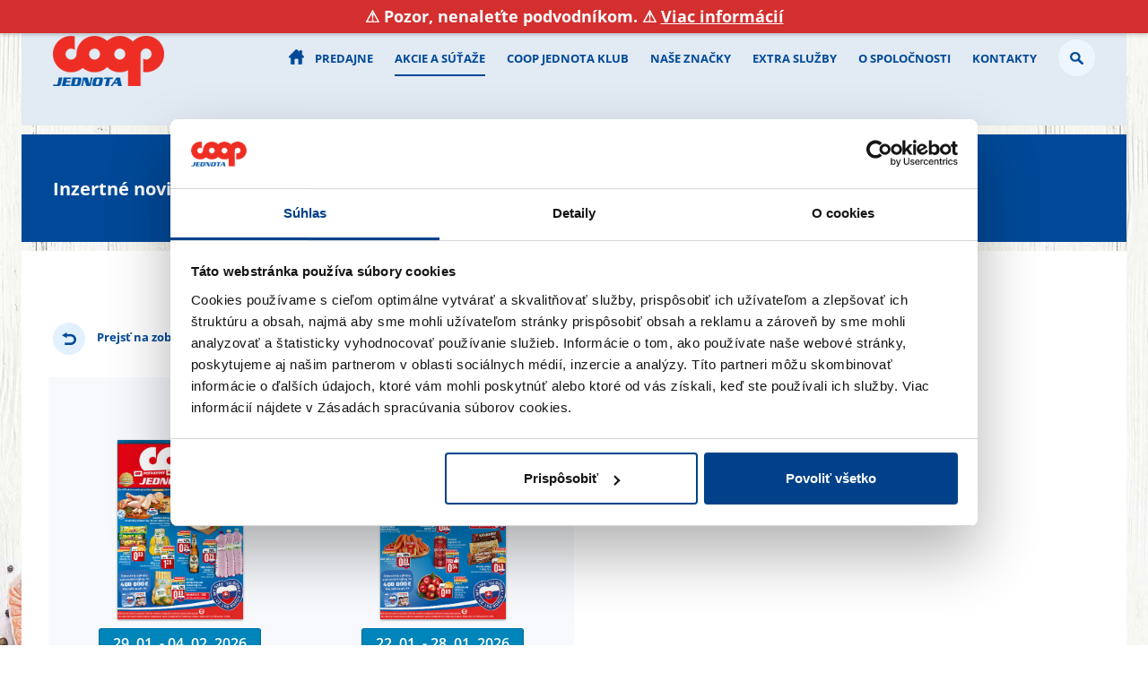

--- FILE ---
content_type: text/html; charset=UTF-8
request_url: https://www.coop.sk/sk/pdfflip/3
body_size: 5337
content:
<!doctype html>
<!--[if lt IE 7]>      <html class="no-js lt-ie9 lt-ie8 lt-ie7" lang="sk"> <![endif]-->
<!--[if IE 7]>         <html class="no-js lt-ie9 lt-ie8" lang="sk"> <![endif]-->
<!--[if IE 8]>         <html class="no-js lt-ie9" lang="sk"> <![endif]-->
<!--[if gt IE 8]><!--> <html class="no-js" lang="sk"> <!--<![endif]-->
    <head>

        <!-- Google Tag Manager -->
        <script>(function(w,d,s,l,i){w[l]=w[l]||[];w[l].push({'gtm.start':
        new Date().getTime(),event:'gtm.js'});var f=d.getElementsByTagName(s)[0],
        j=d.createElement(s),dl=l!='dataLayer'?'&l='+l:'';j.async=true;j.src=
        'https://www.googletagmanager.com/gtm.js?id='+i+dl;f.parentNode.insertBefore(j,f);
        })(window,document,'script','dataLayer','GTM-PPQ48WR');</script>
        <!-- End Google Tag Manager -->
        
        
        
        

        <meta charset="utf-8">
        <meta http-equiv="X-UA-Compatible" content="IE=edge,chrome=1">
        <meta http-equiv="Cache-control" content="public, max-age=86400, pre-check=86400">
        <meta http-equiv="EXPIRES" content="Thu, 29 Jan 26 07:04:50 +0100">

        <meta name="viewport" content="width=device-width, initial-scale=1">
        <meta name="robots" content="all">

        <meta name="description" content="COOP Jednota - Najlepšie domáce potraviny">

        <!-- CSRF Token -->
        <meta name="csrf-token" content="Ly5E7HxXvKYMvYL6814PClV5qoBBJ8u6JvpZVlNA">

        <title>Inzertné noviny Potraviny | COOP Jednota Slovensko | https://www.coop.sk</title>

        <!-- Styles -->
        
        <link href="https://www.coop.sk/themes/coop/css/bootstrap-select.min.css" rel="stylesheet">
        <link href="https://www.coop.sk/themes/coop/css/bootstrap.css" rel="stylesheet">
        <link href="https://www.coop.sk/themes/coop/css/sliderTouch.css?r=211455" rel="stylesheet">
        <link href="https://www.coop.sk/themes/coop/css/style.css?r=545721484" rel="stylesheet">
        <link href="https://www.coop.sk/themes/coop/css/mobile.css?r=5415174" rel="stylesheet">
        
        <!-- Flipbook StyleSheet -->
        <link href="https://www.coop.sk/pdfflip_2/css/dflip.css" rel="stylesheet" property="stylesheet">
        <!-- Icons Stylesheet -->
        <link href="https://www.coop.sk/pdfflip_2/css/themify-icons.css" rel="stylesheet" property="stylesheet">

        <link href="https://www.coop.sk/themes/coop/img/favicon.ico" rel="shortcut icon" type="image/x-icon" >
        
        <meta property="og:image" content="https://www.coop.sk/themes/coop/images/fb.jpg">
        
        <!-- Scripts -->
        <script>window.Laravel = {"csrfToken":"Ly5E7HxXvKYMvYL6814PClV5qoBBJ8u6JvpZVlNA"}</script>

        <script src="https://www.coop.sk/themes/coop/js/vendor/modernizr-2.8.3-respond-1.4.2.min.js"></script>
        
        
        <script src="https://code.jquery.com/jquery-3.1.1.min.js" integrity="sha256-hVVnYaiADRTO2PzUGmuLJr8BLUSjGIZsDYGmIJLv2b8=" crossorigin="anonymous"></script>
        <script type="text/javascript">
                    !window.jQuery && document.write(
                            '<script src="https://www.coop.sk/themes/coop/js/vendor/jquery-3.1.1.min.js"><\/script>')
        </script>

        <script src="https://code.jquery.com/ui/1.12.1/jquery-ui.min.js" integrity="sha256-VazP97ZCwtekAsvgPBSUwPFKdrwD3unUfSGVYrahUqU=" crossorigin="anonymous"></script>	
        <script type="text/javascript">
                    !window.jQuery.ui && document.write(
                            '<script src="https://www.coop.sk/themes/coop/js/vendor/jquery-ui-1.12.1.min.js"><\/script>')
        </script> 
        <script>
            var url = "https://www.coop.sk";
        </script>

        <script src="https://www.coop.sk/themes/coop/js/vendor/bootstrap.min.js" type="text/javascript"></script>
        <script src="https://www.coop.sk/themes/coop/js/vendor/bootstrap-select.min.js" type="text/javascript"></script>
        <script src="https://www.coop.sk/themes/coop/js/vendor/jquery.sliderPro.min.js" type="text/javascript"></script>
        <script src="https://www.coop.sk/pdfflip_2/js/dflip.js?r=4679" type="text/javascript"></script>
        <script src="https://www.coop.sk/themes/coop/js/vendor/menu-direct.min.js?r=5145151" type="text/javascript"></script>
        <script src="https://www.coop.sk/themes/coop/js/main.min.js?r=5141151276" type="text/javascript"></script>

        
    </head>
    
    <body style="background-image: url( https://www.coop.sk/themes/coop/img/bg_leto.jpg?r=20260107 ); background-position: center;">
    <!-- <body style="background-image: url( https://www.coop.sk/themes/coop/img/15_rokov_bg.jpg?r=20250910 ); background-position: center;"> -->
    <!-- <body style="background-image: url( https://www.coop.sk/themes/coop/img/bg_vianoce2024.jpg?r=20251201 ); background-position: center;"> -->
    <!-- Google Tag Manager (noscript) -->
    <noscript><iframe src="https://www.googletagmanager.com/ns.html?id=GTM-PPQ48WR"
    height="0" width="0" style="display:none;visibility:hidden"></iframe></noscript>
    <!-- End Google Tag Manager (noscript) -->

    <!--[if lt IE 8]>
         <p class="browserupgrade">You are using an <strong>outdated</strong> browser. Please <a href="http://browsehappy.com/">upgrade your browser</a> to improve your experience.</p>
    <![endif]-->
    <div id="preloader"></div>
    
    
    <div class="topDesktop">
            <div class="top">
                    <div class="container">
                            <nav class="navbar navbar-main" role="navigation">   
                                    <div class="navbar-header">
                                      <a class="navbar-brand" href="https://www.coop.sk"><img src="https://www.coop.sk/themes/coop/img/logo.png" alt=""></a>
                                    </div>
                                    <span class="menuSearch" data-toggle="modal" data-target="#modalSearch">
                                            <img src="https://www.coop.sk/themes/coop/img/iconSearchBlue.png" alt="">
                                    </span>
                                    <div class="collapse navbar-collapse">	
                                                                                                                                    <ul class="nav navbar-nav">
					<li class=" menuHome">
						<a href="https://www.coop.sk" target="_self">
<img src="https://www.coop.sk/themes/coop/img/iconHome.png" alt=""><span>Úvod</span>
</a>
					</li>
					<li class="dropdown  ">
						<a href="javascript:void(0)" class="dropdown-toggle" data-toggle="dropdown" role="button" aria-haspopup="true" aria-expanded="false">Predajne</a>
						<ul class="dropdown-menu">
					<li class=" ">
						<a href="https://www.coop.sk/sk/mapa-predajni" target="_self">Mapa predajní</a>
					</li>
					<li class=" ">
						<a href="https://www.coop.sk/sk/otvaracie-hodiny" target="_self">Otváracie hodiny</a>
					</li>
					<li class=" ">
						<a href="http://coop.sk/sk/zoznam-predajni-24-7" target="_self">Zoznam predajni 24/7</a>
					</li>
					</ul>
					</li>
					<li class="dropdown  ">
						<a href="javascript:void(0)" class="dropdown-toggle" data-toggle="dropdown" role="button" aria-haspopup="true" aria-expanded="false">Akcie a súťaže</a>
						<ul class="dropdown-menu">
					<li class="active  ">
						<a href="https://www.coop.sk/sk/pdfflip" target="_self">Inzertné noviny</a>
					</li>
					<li class=" ">
						<a href="http://coop.sk/sk/interaktivny-letak" target="_self">Interaktívne IN</a>
					</li>
					<li class=" ">
						<a href="https://www.coop.sk/sk/cat/3" target="_self">Kampane a súťaže</a>
					</li>
					<li class=" ">
						<a href="https://www.coop.sk/sk/pdfflip/4" target="_self">Časopis</a>
					</li>
					<li class=" ">
						<a href="https://www.coop.sk/sk/vyhercovia/3" target="_self">Výhercovia</a>
					</li>
					</ul>
					</li>
					<li class=" ">
						<a href="http://www.coopklub.sk/" target="_self">COOP Jednota Klub</a>
					</li>
					<li class="dropdown  ">
						<a href="javascript:void(0)" class="dropdown-toggle" data-toggle="dropdown" role="button" aria-haspopup="true" aria-expanded="false">Naše značky</a>
						<ul class="dropdown-menu">
					<li class=" ">
						<a href="https://www.coop.sk/sk/tomuver" target="_self">Naše značky</a>
					</li>
					<li class=" ">
						<a href="http://coop.sk/sk/garancia-coop-kvality" target="_self">Garancia COOP kvality</a>
					</li>
					</ul>
					</li>
					<li class="dropdown  ">
						<a href="javascript:void(0)" class="dropdown-toggle" data-toggle="dropdown" role="button" aria-haspopup="true" aria-expanded="false">Extra služby</a>
						<ul class="dropdown-menu">
					<li class=" ">
						<a href="http://coop.sk/sk/e-coop" target="_self">E-coop</a>
					</li>
					<li class=" ">
						<a href="http://coop.sk/sk/24-7" target="_self">Predajne 24/7</a>
					</li>
					<li class=" ">
						<a href="https://www.coop.sk/sk/coop-kasa" target="_self">COOPkasa</a>
					</li>
					<li class=" ">
						<a href="https://www.coop.sk/sk/coop-minibankomat" target="_self">Coop miniBANKOMAT</a>
					</li>
					<li class=" ">
						<a href="https://www.coop.sk/sk/dobijanie-kreditu" target="_self">Dobíjanie kreditu</a>
					</li>
					<li class=" ">
						<a href="https://coop.sk/sk/e-doklad" target="_self">E-doklad</a>
					</li>
					<li class=" ">
						<a href="https://www.coop.sk/sk/nakupne-poukazky" target="_self">Nákupné poukážky</a>
					</li>
					<li class=" ">
						<a href="https://coop.sk/sk/darcekova-karta" target="_self">Darčekové karty</a>
					</li>
					</ul>
					</li>
					<li class="dropdown  ">
						<a href="javascript:void(0)" class="dropdown-toggle" data-toggle="dropdown" role="button" aria-haspopup="true" aria-expanded="false">O spoločnosti</a>
						<ul class="dropdown-menu">
					<li class=" ">
						<a href="https://www.coop.sk/sk/o-nas" target="_self">O nás</a>
					</li>
					<li class=" ">
						<a href="https://coop.sk/sk/150-rokov-coop-jednoty" target="_self">150 rokov</a>
					</li>
					<li class=" ">
						<a href="https://www.coop.sk/sk/cat/13" target="_self">Ocenenia</a>
					</li>
					<li class=" ">
						<a href="https://www.coop.sk/sk/pre-media" target="_self">Pre médiá</a>
					</li>
					<li class=" ">
						<a href="https://www.coop.sk/sk/eticky-kodex" target="_self">Etický kódex</a>
					</li>
					<li class=" ">
						<a href="https://www.coop.sk/sk/nadacia-coop-jednota" target="_self">Nadácia</a>
					<ul>
					<li class=" ">
						<a href="https://www.coop.sk/sk/nadacia-coop-jednota" target="_self">Nadácia COOP Jednota</a>
					</li>
					<li class=" ">
						<a href="https://www.coop.sk/sk/poukazte-nam-z-dane" target="_self">Poukážte nám %  z dane</a>
					</li>
					<li class=" ">
						<a href="https://www.coop.sk/sk/projekty" target="_self">Projekty</a>
					</li>
					<li class=" ">
						<a href="https://www.coop.sk/sk/vyrocne-spravy" target="_self">Výročné správy</a>
					</li>
					</ul>
					</li>
					<li class=" ">
						<a href="https://www.coop.sk/sk/praca" target="_self">Kariéra</a>
					<ul>
					<li class=" ">
						<a href="https://www.coop.sk/sk/praca" target="_self">Voľné pozície</a>
					</li>
					<li class=" ">
						<a href="https://www.coop.sk/sk/praca-v-coop-jednote" target="_self">Práca v COOP Jednote</a>
					</li>
					<li class=" ">
						<a href="https://www.coop.sk/sk/ponukane-benefity" target="_self">Benefity</a>
					</li>
					<li class=" ">
						<a href="https://www.coop.sk/sk/studenti" target="_self">Študenti</a>
					</li>
					<li class=" ">
						<a href="https://www.coop.sk/sk/eticky-kodex-kariera" target="_self">Etický kódex</a>
					</li>
					</ul>
					</li>
					</ul>
					</li>
					<li class="dropdown  ">
						<a href="javascript:void(0)" class="dropdown-toggle" data-toggle="dropdown" role="button" aria-haspopup="true" aria-expanded="false">Kontakty</a>
						<ul class="dropdown-menu">
					<li class=" ">
						<a href="https://www.coop.sk/sk/kontaktne-informacie" target="_self">Kontaktné informácie</a>
					</li>
					<li class=" ">
						<a href="https://podnety.coop.sk/" target="_blank">Napíšte nám</a>
					</li>
					<li class=" ">
						<a href="https://www.coop.sk/redir/mapa-predajni" target="_self">Predajne</a>
					</li>
					<li class=" ">
						<a href="https://www.coop.sk/sk/regionalne-druzstva" target="_self">Regionálne družstvá</a>
					</li>
					</ul>
					</li>

				</ul>
                                    </div>
                                    <a href="https://www.coop.sk/sk/mapa-predajni" class="menuStores">
                                            <img src="https://www.coop.sk/themes/coop/img/iconStore.png" alt="">
                                            <span>Predajne</span>
                                    </a>
                            </nav>
                    </div>
            </div>
        </div>
    
        <div class="topMobile">
		<div class="top">
			<div class="container">
				<nav class="navbar navbar-main" role="navigation">   
					<div class="navbar-header">
					  <button type="button" class="navbar-toggle" 
						 data-toggle ="collapse" data-target="#main-navbar-collapse">
						 <span class="icon-bar"></span>
						 <span class="icon-bar"></span>
						 <span class="icon-bar"></span>
					  </button>	
					  <a class="navbar-brand" href="https://www.coop.sk"><img src="https://www.coop.sk/themes/coop/img/logo.png" alt=""></a>
					</div>
					<span class="menuSearch" data-toggle="modal" data-target="#modalSearch">
						<img src="https://www.coop.sk/themes/coop/img/iconSearchBlue.png" alt="">
					</span>
					<div class="collapse navbar-collapse" id="main-navbar-collapse">
                                                                                        <ul class="nav navbar-nav">
					<li class=" menuHome">
						<a href="https://www.coop.sk" target="_self">
<img src="https://www.coop.sk/themes/coop/img/iconHome.png" alt=""><span>Úvod</span>
</a>
					</li>
					<li class="dropdown  ">
						<a href="javascript:void(0)" class="dropdown-toggle" data-toggle="dropdown" role="button" aria-haspopup="true" aria-expanded="false">Predajne</a>
						<ul class="dropdown-menu">
					<li class=" ">
						<a href="https://www.coop.sk/sk/mapa-predajni" target="_self">Mapa predajní</a>
					</li>
					<li class=" ">
						<a href="https://www.coop.sk/sk/otvaracie-hodiny" target="_self">Otváracie hodiny</a>
					</li>
					<li class=" ">
						<a href="http://coop.sk/sk/zoznam-predajni-24-7" target="_self">Zoznam predajni 24/7</a>
					</li>
					</ul>
					</li>
					<li class="dropdown  ">
						<a href="javascript:void(0)" class="dropdown-toggle" data-toggle="dropdown" role="button" aria-haspopup="true" aria-expanded="false">Akcie a súťaže</a>
						<ul class="dropdown-menu">
					<li class=" ">
						<a href="https://www.coop.sk/sk/pdfflip" target="_self">Inzertné noviny</a>
					</li>
					<li class=" ">
						<a href="http://coop.sk/sk/interaktivny-letak" target="_self">Interaktívne IN</a>
					</li>
					<li class=" ">
						<a href="https://www.coop.sk/sk/cat/3" target="_self">Kampane a súťaže</a>
					</li>
					<li class=" ">
						<a href="https://www.coop.sk/sk/pdfflip/4" target="_self">Časopis</a>
					</li>
					<li class=" ">
						<a href="https://www.coop.sk/sk/vyhercovia/3" target="_self">Výhercovia</a>
					</li>
					</ul>
					</li>
					<li class=" ">
						<a href="http://www.coopklub.sk/" target="_self">COOP Jednota Klub</a>
					</li>
					<li class="dropdown  ">
						<a href="javascript:void(0)" class="dropdown-toggle" data-toggle="dropdown" role="button" aria-haspopup="true" aria-expanded="false">Naše značky</a>
						<ul class="dropdown-menu">
					<li class=" ">
						<a href="https://www.coop.sk/sk/tomuver" target="_self">Naše značky</a>
					</li>
					<li class=" ">
						<a href="http://coop.sk/sk/garancia-coop-kvality" target="_self">Garancia COOP kvality</a>
					</li>
					</ul>
					</li>
					<li class="dropdown  ">
						<a href="javascript:void(0)" class="dropdown-toggle" data-toggle="dropdown" role="button" aria-haspopup="true" aria-expanded="false">Extra služby</a>
						<ul class="dropdown-menu">
					<li class=" ">
						<a href="http://coop.sk/sk/e-coop" target="_self">E-coop</a>
					</li>
					<li class=" ">
						<a href="http://coop.sk/sk/24-7" target="_self">Predajne 24/7</a>
					</li>
					<li class=" ">
						<a href="https://www.coop.sk/sk/coop-kasa" target="_self">COOPkasa</a>
					</li>
					<li class=" ">
						<a href="https://www.coop.sk/sk/coop-minibankomat" target="_self">Coop miniBANKOMAT</a>
					</li>
					<li class=" ">
						<a href="https://www.coop.sk/sk/dobijanie-kreditu" target="_self">Dobíjanie kreditu</a>
					</li>
					<li class=" ">
						<a href="https://coop.sk/sk/e-doklad" target="_self">E-doklad</a>
					</li>
					<li class=" ">
						<a href="https://www.coop.sk/sk/nakupne-poukazky" target="_self">Nákupné poukážky</a>
					</li>
					<li class=" ">
						<a href="https://coop.sk/sk/darcekova-karta" target="_self">Darčekové karty</a>
					</li>
					</ul>
					</li>
					<li class="dropdown  ">
						<a href="javascript:void(0)" class="dropdown-toggle" data-toggle="dropdown" role="button" aria-haspopup="true" aria-expanded="false">O spoločnosti</a>
						<ul class="dropdown-menu">
					<li class=" ">
						<a href="https://www.coop.sk/sk/o-nas" target="_self">O nás</a>
					</li>
					<li class=" ">
						<a href="https://coop.sk/sk/150-rokov-coop-jednoty" target="_self">150 rokov</a>
					</li>
					<li class=" ">
						<a href="https://www.coop.sk/sk/cat/13" target="_self">Ocenenia</a>
					</li>
					<li class=" ">
						<a href="https://www.coop.sk/sk/pre-media" target="_self">Pre médiá</a>
					</li>
					<li class=" ">
						<a href="https://www.coop.sk/sk/eticky-kodex" target="_self">Etický kódex</a>
					</li>
					<li class="dropdown  ">
						<a href="javascript:void(0)" class="dropdown-toggle" data-toggle="dropdown" role="button" aria-haspopup="true" aria-expanded="false">Nadácia</a>
						<ul class="dropdown-menu">
					<li class=" ">
						<a href="https://www.coop.sk/sk/nadacia-coop-jednota" target="_self">Nadácia COOP Jednota</a>
					</li>
					<li class=" ">
						<a href="https://www.coop.sk/sk/poukazte-nam-z-dane" target="_self">Poukážte nám %  z dane</a>
					</li>
					<li class=" ">
						<a href="https://www.coop.sk/sk/projekty" target="_self">Projekty</a>
					</li>
					<li class=" ">
						<a href="https://www.coop.sk/sk/vyrocne-spravy" target="_self">Výročné správy</a>
					</li>
					</ul>
					</li>
					<li class="dropdown  ">
						<a href="javascript:void(0)" class="dropdown-toggle" data-toggle="dropdown" role="button" aria-haspopup="true" aria-expanded="false">Kariéra</a>
						<ul class="dropdown-menu">
					<li class=" ">
						<a href="https://www.coop.sk/sk/praca" target="_self">Voľné pozície</a>
					</li>
					<li class=" ">
						<a href="https://www.coop.sk/sk/praca-v-coop-jednote" target="_self">Práca v COOP Jednote</a>
					</li>
					<li class=" ">
						<a href="https://www.coop.sk/sk/ponukane-benefity" target="_self">Benefity</a>
					</li>
					<li class=" ">
						<a href="https://www.coop.sk/sk/studenti" target="_self">Študenti</a>
					</li>
					<li class=" ">
						<a href="https://www.coop.sk/sk/eticky-kodex-kariera" target="_self">Etický kódex</a>
					</li>
					</ul>
					</li>
					</ul>
					</li>
					<li class="dropdown  ">
						<a href="javascript:void(0)" class="dropdown-toggle" data-toggle="dropdown" role="button" aria-haspopup="true" aria-expanded="false">Kontakty</a>
						<ul class="dropdown-menu">
					<li class=" ">
						<a href="https://www.coop.sk/sk/kontaktne-informacie" target="_self">Kontaktné informácie</a>
					</li>
					<li class=" ">
						<a href="https://podnety.coop.sk/" target="_blank">Napíšte nám</a>
					</li>
					<li class=" ">
						<a href="https://www.coop.sk/redir/mapa-predajni" target="_self">Predajne</a>
					</li>
					<li class=" ">
						<a href="https://www.coop.sk/sk/regionalne-druzstva" target="_self">Regionálne družstvá</a>
					</li>
					</ul>
					</li>

				</ul>   
					</div>
					<a href="https://www.coop.sk/sk/mapa-predajni" class="menuStores">
						<img src="https://www.coop.sk/themes/coop/img/iconStore.png" alt="">
						<span>Predajne</span>
					</a>
				</nav>
			</div>
		</div>
	</div>
    
        <div class="modal fade modalSearch" id="modalSearch" tabindex="-1" role="dialog" aria-labelledby="myModalLabel">
		<div class="container">
			<div class="modal-dialog" role="document">
				<div class="modal-content">
					<div class="modal-header">
                                            <form method="post" id="search">
							<span class="glyphicon glyphicon-search"></span>
                                                        <input type="text" class="inputSearch" value="" name="q">
							<button type="button" class="close" data-dismiss="modal" aria-label="Close"><img src="https://www.coop.sk/themes/coop/img/iconClose.png" alt=""></button>
						</form>
					</div>
					<div class="modal-body">
						<div class="col-lg-12">
							<h2>Výsledky vyhladávania:</h2>
						</div>
                                                <div class="col-lg-12" id="modalSearchResult"></div>
						<div class="col-lg-12 col-xs-12">
							<hr>
						</div>
					</div>
				</div>
			</div>
		</div>
	</div>        

    



<style> .df-ui-outline{ display: none; }</style>




<!--********************************************* INZERTNE NOVINY ZOZNAM *********************************************-->
		<div class="contentHeader container">
			<div class="col-lg-4 col-sm-4 col-xs-12">
                                                                    <h3>Inzertné noviny Potraviny</h3>
                                			</div>			
		</div>
		<div class="container">		
			<div class="advertisementJournalList section">
				<div class="row">
                                        					<div class="col-lg-12">
						<a href="https://www.coop.sk/sk/pdfflip" class="back">
							<img src="https://www.coop.sk/themes/coop/img/iconBack.png" alt="">
							Prejsť na zobrazenie inzertných novín podľa typu predajne
						</a>
					</div>
                                                                            
                                                                                
                                          
                                                                                        <div class="col-lg-3 col-md-3 col-sm-6 col-xs-12 box text-center">
                                        
                                            <div class="text-center">
                                                                                                    <div class="_df_thumb" id="df_intro_thumb_1272"
                                                                                                source="https://www.coop.sk/files/pdf-file/flip_1272/pdf_1272.pdf"
                                                thumb="https://www.coop.sk/files/pdf-file/flip_1272/pdf_1272_thumb.jpg"
                                                backgroundColor="#f7f9fc">
                                                Potraviny
                                                </div>
                                                <br>
                                                 
                                                    <div class="_df_button"
                                                    source="https://www.coop.sk/files/pdf-file/flip_1272/pdf_1272.pdf"
                                                    id="df_intro_button">
                                                    <span>29. 01. - 04. 02 .2026</span>
                                                    </div>
                                                                                            </div>
                                        </div>
                                        
                                                                                
                                          
                                                                                        <div class="col-lg-3 col-md-3 col-sm-6 col-xs-12 box text-center">
                                        
                                            <div class="text-center">
                                                                                                    <div class="_df_thumb" id="df_intro_thumb_1268"
                                                                                                source="https://www.coop.sk/files/pdf-file/flip_1268/pdf_1268.pdf"
                                                thumb="https://www.coop.sk/files/pdf-file/flip_1268/pdf_1268_thumb.jpg"
                                                backgroundColor="#f7f9fc">
                                                Potraviny
                                                </div>
                                                <br>
                                                 
                                                    <div class="_df_button"
                                                    source="https://www.coop.sk/files/pdf-file/flip_1268/pdf_1268.pdf"
                                                    id="df_intro_button">
                                                    <span>22. 01. - 28. 01 .2026</span>
                                                    </div>
                                                                                            </div>
                                        </div>
                                        
                                                                            
                                    
				</div>
			</div>
			<div class="advertisementJournalList">
				<div class="col-lg-12 col-md-12 col-sm-12 col-xs-12 colSliderCarousel">
					<h5>Najobľúbenejšie produkty tohto týždňa</h5>
					<div class="slider-pro sliderProducts sliderCarousel">
                                            
                                                                                                <div class="sp-slides">
 






        <a href="https://coop.sk/sk/pdfflip/list#dflip-df_intro_thumb_1268/1/" class="sp-slide">
        <div class="sliderImg">
            <img src="https://www.coop.sk/files/carousel/slide/carousel_item_2162.png?r=1366362268" alt="Jablká červené voľné 1 kg">
        </div>
        <p>
            Jablká červené voľné 1 kg
            <span class="red">0,89 €</span>
        </p>
    </a>
    
 






        <a href="https://coop.sk/sk/pdfflip/list#dflip-df_intro_thumb_1268/1/" class="sp-slide">
        <div class="sliderImg">
            <img src="https://www.coop.sk/files/carousel/slide/carousel_item_2161.png?r=1733139441" alt="Kávenky oblátky 3 druhy 50 g">
        </div>
        <p>
            Kávenky oblátky 3 druhy 50 g
            <span class="red">0,49 €</span>
        </p>
    </a>
    
 






        <a href="https://coop.sk/sk/pdfflip/list#dflip-df_intro_thumb_1268/1/" class="sp-slide">
        <div class="sliderImg">
            <img src="https://www.coop.sk/files/carousel/slide/carousel_item_2160.png?r=658813056" alt="Krušovice Originál 10 0,5 l">
        </div>
        <p>
            Krušovice Originál 10 0,5 l
            <span class="red">0,54 €</span>
        </p>
    </a>
    
 






        <a href="https://coop.sk/sk/pdfflip/list#dflip-df_intro_thumb_1268/1/" class="sp-slide">
        <div class="sliderImg">
            <img src="https://www.coop.sk/files/carousel/slide/carousel_item_2159.png?r=573184203" alt="Zipser párky 100 g">
        </div>
        <p>
            Zipser párky 100 g
            <span class="red">0,99 €</span>
        </p>
    </a>
    
 






        <a href="https://coop.sk/sk/pdfflip/list#dflip-df_intro_thumb_1268/1/" class="sp-slide">
        <div class="sliderImg">
            <img src="https://www.coop.sk/files/carousel/slide/carousel_item_2157.png?r=2018718816" alt="Mňam smotanový jogurt 2 druhy 145 g">
        </div>
        <p>
            Mňam smotanový jogurt 2 druhy 145 g
            <span class="red">0,35 €</span>
        </p>
    </a>
    
</div>




                                            
					</div>
				</div>	
			</div>	
		</div>			
		<!--********************************************* INZERTNE NOVINY ZOZNAM *********************************************-->



    
    
    
    <!--********************************************* FOOTER *********************************************-->
    <div class="container">
            <div class="footer">
                    <div class="row">
                            <div class="col-lg-2 col-md-2 col-sm-2 col-xs-6 footerMenu">
                               <span class="semiBold">O nás</span>
                                                              <ul class="">
					<li class=" ">
						<a href="https://www.coop.sk/sk/mapa-predajni" target="_self">Predajne</a>
					</li>
					<li class=" ">
						<a href="https://www.coop.sk/sk/praca" target="_self">Kariéra</a>
					</li>
					<li class=" ">
						<a href="https://www.coop.sk/sk/kontaktne-informacie" target="_self">Kontakt</a>
					</li>

				</ul>  
                            </div>
                            <div class="col-lg-2 col-md-2 col-sm-2 col-xs-6 footerMenu">
                               <span class="semiBold">Služby</span> 
                                                              <ul class="">
					<li class=" ">
						<a href="http://www.coopklub.sk/" target="_self">COOP Jednota Klub</a>
					</li>
					<li class=" ">
						<a href="https://www.coop.sk/sk/coop-kasa" target="_self">COOPkasa</a>
					</li>
					<li class=" ">
						<a href="https://www.coop.sk/sk/coop-minibankomat" target="_self">miniBANKOMAT</a>
					</li>
					<li class=" ">
						<a href="https://www.coop.sk/sk/dobijanie-kreditu" target="_self">Dobíjanie kreditu</a>
					</li>
					<li class=" ">
						<a href="https://coop.sk/files/media/documents/stav-pj-k-112026x-628243346.xlsx" target="_self">Zoznam predajní (.xlsx)</a>
					</li>

				</ul> 					
                            </div>
                            <div class="col-lg-2 col-md-2 col-sm-2 col-xs-6 footerMenu">
                               <span class="semiBold">Iné stránky</span> 
                                                              <ul class="borderRight">
					<li class=" ">
						<a href="https://www.coop.sk/sk/regionalne-druzstva" target="_self">Naše družstvá</a>
					</li>
					<li class=" ">
						<a href="https://www.coop.sk/sk/nadacia-coop-jednota" target="_self">Nadácia COOP Jednota</a>
					</li>
					<li class=" ">
						<a href="https://www.coop.sk/sk/pravidla-ochrany-sukromia-a-cookies" target="_self">Pravidlá ochrany súkromia a cookies</a>
					</li>
					<li class=" ">
						<a href="https://coop.sk/files/media/documents/interna-smernica-2023-oznamovanie-protispolocenskej-cinnosti-cjs-1654202805.pdf" target="_self">Ochrana oznamovateľov</a>
					</li>

				</ul>  					
                            </div>
                            <div class="col-lg-6 col-md-6 col-sm-6 col-xs-6 footerInfo">
                            
                                                                <div class="col-lg-12 col-md-12 col-sm-12 col-xs-12">
                                    <div class="info">
                                           <div class="colLeft">
                                                    <a href="https://www.coop.sk/sk/english-page"><span class="semiBold">English version</span></a>
                                                    <a href="https://www.coop.sk/sk/english-page" class="iconMessage"><img src="https://www.coop.sk/themes/coop/img/iconEn.png" alt=""></a>
                                             </div>
                                            <div class="colLeft">
                                                    <a href="https://podnety.coop.sk/" target="_blank"><span class="semiBold">Napíšte nám</span></a>
                                                    <a href="https://podnety.coop.sk/" class="iconMessage" target="_blank"><img src="https://www.coop.sk/themes/coop/img/iconMessage.png" alt=""></a>
                                                    </div>
                                            <div class="colRight">
                                                    <!--span>| </span-->
                                                    <div class="socials">
                                                        <a href="https://www.facebook.com/COOPJednota" target="_blank"><img src="https://www.coop.sk/themes/coop/img/iconFacebook.png" alt="FB"></a>
                                                        <a href="https://www.youtube.com/channel/UCl4cON7wTIto0bYjlDVZtcg" target="_blank"><img src="https://www.coop.sk/themes/coop/img/iconYoutube.png" alt="YT"></a>
                                                       <a href="https://www.instagram.com/coop_jednota" target="_blank"><img src="https://www.coop.sk/themes/coop/img/iconInstagram.png" alt="INS"></a>
                                                    </div>
                                            </div>
                                    </div>
                            </div>
                                
                            <div class="col-lg-12 col-md-12 col-sm-12 col-xs-12">
                                <div class="input-group">    
                                    
                    
                                                                                                            <div class="newsletterInput" style="">

                                        <br>
                                        <a href="https://www.coop.sk/sk/newsletter" class="btn buttonSmall buttonBlue">Odoberať newsletter</a>
                                    	
                                    </div>
                                                                              
                                    
                                </div>
                            </div> 
                            </div>

                                                        <div class="col-lg-12 col-md-12 col-sm-12 col-xs-12">
                <div class="copyRight">
                                            <span>© Copyright  2026 <a href="/" title="COOP Jednota Slovensko">COOP Jednota Slovensko</a>, všetky práva vyhradené!</span>

                                            <span>Projekt  <a href="https://www.coop.sk/sk/aktuality" title="EDI">EDI</a>  <!--a href="#" title="EDI">PMO</a>--></span>
                </div>
</div>
                                   
                    </div>
            </div>
    </div>

</body>
</html>


--- FILE ---
content_type: text/css
request_url: https://www.coop.sk/themes/coop/css/style.css?r=545721484
body_size: 8760
content:
@font-face{font-family:'Open Sans';font-style:italic;font-weight:300;font-stretch:normal;src:url(https://fonts.gstatic.com/s/opensans/v28/memQYaGs126MiZpBA-UFUIcVXSCEkx2cmqvXlWq8tWZ0Pw86hd0Rk5hkWV4exQ.ttf) format('truetype')}@font-face{font-family:'Open Sans';font-style:italic;font-weight:400;font-stretch:normal;src:url(https://fonts.gstatic.com/s/opensans/v28/memQYaGs126MiZpBA-UFUIcVXSCEkx2cmqvXlWq8tWZ0Pw86hd0Rk8ZkWV4exQ.ttf) format('truetype')}@font-face{font-family:'Open Sans';font-style:italic;font-weight:600;font-stretch:normal;src:url(https://fonts.gstatic.com/s/opensans/v28/memQYaGs126MiZpBA-UFUIcVXSCEkx2cmqvXlWq8tWZ0Pw86hd0RkxhjWV4exQ.ttf) format('truetype')}@font-face{font-family:'Open Sans';font-style:italic;font-weight:700;font-stretch:normal;src:url(https://fonts.gstatic.com/s/opensans/v28/memQYaGs126MiZpBA-UFUIcVXSCEkx2cmqvXlWq8tWZ0Pw86hd0RkyFjWV4exQ.ttf) format('truetype')}@font-face{font-family:'Open Sans';font-style:italic;font-weight:800;font-stretch:normal;src:url(https://fonts.gstatic.com/s/opensans/v28/memQYaGs126MiZpBA-UFUIcVXSCEkx2cmqvXlWq8tWZ0Pw86hd0Rk0ZjWV4exQ.ttf) format('truetype')}@font-face{font-family:'Open Sans';font-style:normal;font-weight:300;font-stretch:normal;src:url(https://fonts.gstatic.com/s/opensans/v28/memSYaGs126MiZpBA-UvWbX2vVnXBbObj2OVZyOOSr4dVJWUgsiH0B4uaVc.ttf) format('truetype')}@font-face{font-family:'Open Sans';font-style:normal;font-weight:400;font-stretch:normal;src:url(https://fonts.gstatic.com/s/opensans/v28/memSYaGs126MiZpBA-UvWbX2vVnXBbObj2OVZyOOSr4dVJWUgsjZ0B4uaVc.ttf) format('truetype')}@font-face{font-family:'Open Sans';font-style:normal;font-weight:600;font-stretch:normal;src:url(https://fonts.gstatic.com/s/opensans/v28/memSYaGs126MiZpBA-UvWbX2vVnXBbObj2OVZyOOSr4dVJWUgsgH1x4uaVc.ttf) format('truetype')}@font-face{font-family:'Open Sans';font-style:normal;font-weight:700;font-stretch:normal;src:url(https://fonts.gstatic.com/s/opensans/v28/memSYaGs126MiZpBA-UvWbX2vVnXBbObj2OVZyOOSr4dVJWUgsg-1x4uaVc.ttf) format('truetype')}@font-face{font-family:'Open Sans';font-style:normal;font-weight:800;font-stretch:normal;src:url(https://fonts.gstatic.com/s/opensans/v28/memSYaGs126MiZpBA-UvWbX2vVnXBbObj2OVZyOOSr4dVJWUgshZ1x4uaVc.ttf) format('truetype')}body{background:no-repeat #fff;background-position:bottom;background-attachment:fixed;background-size:cover;color:#004998}body .aboutCard a,body .contactForm a,body .nadacia a,body .partnersDiscountsDetail a{color:#ed1c24}body .aboutCard a.buttonBlue,body .contactForm a.buttonBlue,body .nadacia a.buttonBlue,body .partnersDiscountsDetail a.buttonBlue{color:#fff}body .aboutCard a.buttonBlue:hover,body .contactForm a.buttonBlue:hover,body .nadacia a.buttonBlue:hover,body .partnersDiscountsDetail a.buttonBlue:hover{text-decoration:none}body .aboutCard a:hover,body .contactForm a:hover,body .nadacia a:hover,body .partnersDiscountsDetail a:hover{text-decoration:underline}body .aboutCard .mapInfo a,body .contactForm .mapInfo a,body .nadacia .mapInfo a,body .partnersDiscountsDetail .mapInfo a{color:#004998}body .aboutCard .mapInfo a:hover,body .contactForm .mapInfo a:hover,body .nadacia .mapInfo a:hover,body .partnersDiscountsDetail .mapInfo a:hover{text-decoration:none}body .aboutCard .mapInfo a.buttonLightBlue:hover,body .contactForm .mapInfo a.buttonLightBlue:hover,body .nadacia .mapInfo a.buttonLightBlue:hover,body .partnersDiscountsDetail .mapInfo a.buttonLightBlue:hover{color:#fff}body .aboutCard .mapInfo a.buttonBlue,body .contactForm .mapInfo a.buttonBlue,body .nadacia .mapInfo a.buttonBlue,body .partnersDiscountsDetail .mapInfo a.buttonBlue{color:#fff}body,button,input,select,textarea{font-family:"Open Sans";font-weight:400;font-size:12px}input:focus{box-shadow:none!important}h1{font-size:70px;font-weight:300;margin:0 0 20px 0}h2{font-size:26px;font-weight:300;margin:0 0 20px 0}h3{font-size:20px;font-weight:700;margin:0 0 10px 0;color:#fff}h5{font-size:22px;font-weight:400;margin:0 0 10px 0}h6{font-size:16px;font-weight:600;text-transform:uppercase;line-height:1.2}.red{color:#ed1c24}.semiBold{font-weight:600}.bold{font-weight:700}.noMargin{margin:0}.close{opacity:.7;filter:alpha(opacity=70)}.close:focus,.close:hover{opacity:1;filter:alpha(opacity=100)}.bgWhite{background-color:#fff}.back{font-size:13px;font-weight:700;color:#004998;margin-bottom:25px;display:table}.back img{margin-right:10px}input[type=text]::-webkit-input-placeholder{opacity:1;filter:lpha(opacity=100);color:#004998}textarea::-webkit-input-placeholder{opacity:1;filter:lpha(opacity=100);color:#004998}input[type=text]:-moz-placeholder{opacity:1;filter:lpha(opacity=100);color:#004998}textarea:-moz-placeholder{opacity:1;filter:lpha(opacity=100);color:#004998}input[type=text]::-moz-placeholder{opacity:1;filter:lpha(opacity=100);color:#004998}textarea::-moz-placeholder{opacity:1;filter:lpha(opacity=100);color:#004998}input[type=text]:-ms-input-placeholder{opacity:1;filter:lpha(opacity=100);color:#004998}textarea:-ms-input-placeholder{opacity:1;filter:lpha(opacity=100);color:#004998}.input,.textarea{border:1px solid #9bbce0;border-radius:10px;width:100%}.input{height:40px;line-height:40px;padding:0 18px}.textarea{height:80px;padding:10px 18px;resize:none;margin-bottom:10px}.section{margin-bottom:10px;background-color:#fff}.fLeft{float:left}.fRight{float:right}.bootstrap-select:not([class*=col-]):not([class*=form-control]):not(.input-group-btn){width:100%}.bootstrap-select>.dropdown-toggle.bs-placeholder,.bootstrap-select>.dropdown-toggle.bs-placeholder:active,.bootstrap-select>.dropdown-toggle.bs-placeholder:focus,.bootstrap-select>.dropdown-toggle.bs-placeholder:hover{color:#004998;font-size:12px}.btn-default.active,.btn-default.active.focus,.btn-default.active:focus,.btn-default.active:hover,.btn-default.focus:active,.btn-default:active,.btn-default:active:focus,.btn-default:active:hover,.btn-default:hover,.open>.dropdown-toggle.btn-default,.open>.dropdown-toggle.btn-default.focus,.open>.dropdown-toggle.btn-default:focus,.open>.dropdown-toggle.btn-default:hover{color:#004998;background-color:#fff;box-shadow:none;-webkit-box-shadow:none;border-color:#9bbce0}.bootstrap-select.btn-group .dropdown-toggle .filter-option{padding-left:15px}.bootstrap-select>.dropdown-toggle{height:40px;line-height:40px;border:1px solid #9bbce0;border-radius:10px}#preloader{position:fixed;z-index:1000000;width:100%;height:100%;background:url(../img/preloader.gif) no-repeat center center #fff;transition:2s;-webkit-transition:2s;transition-delay:0s;-webkit-transition-delay:0s;visibility:visible;opacity:1;text-align:center}#preloader.hidden{visibility:hidden;opacity:0;overflow:hidden}.files.section{padding:25px 25px 15px 25px}.files h5{margin-bottom:30px}.files .box{text-align:center;padding:15px;background-color:#e2eaf3;margin-bottom:10px}.files .box span{font-size:14px;margin-bottom:10px;display:block}.files .box span img{margin-right:5px}.files .box .btn{display:block}.formGroup{font-size:0}.formGroup .input{margin-bottom:10px}.formGroup .formGroupInner{background-color:#e3ebf4;padding:15px;margin-top:-2px;z-index:10;position:relative;border-top-right-radius:10px;border-bottom-right-radius:10px;border-bottom-left-radius:10px}.formGroup .btn:first-child{margin-right:10px}.formGroup .input:last-child{margin:0}.universalForm .boldPlaceholder{font-weight:700}.universalForm .boldPlaceholder:first-child:-moz-placeholder{font-weight:700}.universalForm .boldPlaceholder::-webkit-input-placeholder{font-weight:700}.universalForm .boldPlaceholder::-moz-placeholder{font-weight:700}.universalForm .boldPlaceholder:-ms-input-placeholder{font-weight:700}.universalForm .inputGroup{margin-bottom:30px}.universalForm .inputGroup .input{margin-bottom:10px}.universalForm .formGroup{margin-bottom:15px}.universalForm .customCheckbox{margin-bottom:30px}.universalForm .customCheckbox>[type=checkbox]:checked+label::before,.universalForm .customCheckbox>[type=checkbox]:not(:checked)+label::before{top:5px}.universalForm .customCheckbox label{font-size:10px;font-weight:400}.customCheckbox{margin-bottom:10px;padding:0 10px}.customCheckbox:last-child{margin-bottom:0}.customCheckbox label{color:#004998;font-size:14px}.customCheckbox>[type=checkbox],.customCheckbox>label{margin-bottom:0!important;-webkit-touch-callout:none;-webkit-user-select:none;-khtml-user-select:none;-moz-user-select:none;-ms-user-select:none;user-select:none;height:32px;display:table-cell;vertical-align:middle}.customCheckbox>[type=checkbox]:checked,.customCheckbox>[type=checkbox]:not(:checked){position:absolute;left:-9999px}.customCheckbox>[type=checkbox]:checked+label,.customCheckbox>[type=checkbox]:not(:checked)+label{position:relative;padding-left:33px;cursor:pointer}.customCheckbox>[type=checkbox]:checked+label:before,.customCheckbox>[type=checkbox]:not(:checked)+label:before{content:'';position:absolute;width:23px;height:21px;display:block;left:0}.customCheckbox>[type=checkbox]:not(:checked)+label:before{background:url(../img/checkboxEmpty.png) no-repeat}.customCheckbox>[type=checkbox]:checked+label:before{background:url(../img/checkboxFull.png) no-repeat}.contentHeader{min-height:120px;margin-bottom:10px;background:#004998;padding:0 30px}.contentHeader h3{margin:50px 0 0 0}.contentHeader .searchBox{float:right;margin-top:40px;width:260px}.contentHeader .searchBox .form-control{color:#fff;background:#336dad}.contentHeader .searchBox .form-control::-moz-placeholder{color:#fff}.contentHeader .searchBox .form-control:-ms-input-placeholder{color:#fff}.contentHeader .searchBox .form-control::-webkit-input-placeholder{color:#fff}.contentHeader .colSliderCarousel{margin-top:20px;border-top:1px solid #fff}.searchBox{width:100%}.searchBox form{position:relative}.searchBox .form-control{border:none;border-radius:40px!important;height:42px;line-height:42px;font-size:13px;color:#004998;background:#e5ecf4}.searchBox .form-control::-moz-placeholder{color:#004998}.searchBox .form-control:-ms-input-placeholder{color:#004998}.searchBox .form-control::-webkit-input-placeholder{color:#004998}.searchBox .input-group-btn{position:absolute;right:36px;top:0;background:0 0;z-index:10}.searchBox .input-group-btn button{background:0 0;border:none;padding:0}.contactInfo{padding:30px;background-color:#fff;margin-bottom:10px}.contactInfo h5{font-weight:700}.contactInfo .contentSection{margin-bottom:20px}.contactInfo .contentSection:last-child{margin:0}.contactInfo .contentSection span{color:#474747;font-size:13px;display:block;line-height:1.5}.contactInfo .contentSection span a{color:#474747}.productsMini.section{padding:50px 50px 35px 50px}.productsMini .box{height:120px;font-size:0;display:table;padding:10px;margin-bottom:15px;transition:.1s linear}.productsMini .box:hover{background-color:#004998}.productsMini .box:hover span{color:#fff}.productsMini .box .helperDiv{vertical-align:middle;display:table-cell}.productsMini .box img{display:inline-block;vertical-align:middle;margin-right:10px}.productsMini .box .boxText{display:inline-block;vertical-align:middle}.productsMini .box span{font-size:13px;color:#004998;display:block;transition:.1s linear}.productsMini .box span.bold{font-size:14px}.sp-mask{transition:height 0s!important}.sp-arrow{width:10px;height:20px}.sp-horizontal .sp-previous-arrow{left:10px}.sp-horizontal .sp-next-arrow{right:10px}.sp-next-arrow::after,.sp-next-arrow::before,.sp-previous-arrow::after,.sp-previous-arrow::before{background-color:#dcdcdc}.sliderProducts .sp-slide .sliderImg{height:130px}.btn{padding:0;font-size:12px}.btn.btnStore{font-size:16px}.btn.btnStore:before{content:'';width:35px;height:26px;display:inline-block;position:relative;top:6px}.btn.btnStore.Apple:before{background:url(../img/ico_app_store.png) 0 0 no-repeat}.btn.btnStore.Google:before{background:url(../img/ico_google_play.png) 0 0 no-repeat}.btn.btnStore:hover{color:#004998;background:#f3f6fa}.btn.active,.btn:active{box-shadow:none;-webkit-box-shadow:none}.buttonLittle{padding:0 20px;height:30px;line-height:30px;font-weight:400;font-size:11px;border-radius:0}.buttonSmall{padding:0 25px;height:35px;line-height:35px;font-weight:600}.buttonMedium{padding:0 30px;height:40px;line-height:40px;font-weight:400}.buttonLarge{padding:0 40px;height:45px;line-height:45px;font-weight:400}.buttonLightBlue{color:#004998;background-color:#e3ebf4}.buttonLightBlue:hover{color:#fff;background-color:#004998}.buttonForm{font-weight:600;border-top:1px solid #9bbce0;border-left:1px solid #9bbce0;border-right:1px solid #9bbce0;border-top-left-radius:10px;border-top-right-radius:10px;background-color:#fff;color:#004998;box-sizing:border-box}.buttonForm:hover,.buttonInputSpecialBlue:hover{background-color:#004998;color:#fff;border-color:#004998}.buttonForm.active{background-color:#e3ebf4;color:#004998;font-weight:400;border-color:#e3ebf4}.buttonForm.file{background-color:#1151a2;color:#fff;font-weight:400;border-color:#1151a2}.buttonBlue{background-color:#004998;color:#fff}.buttonBlue:hover,.partnersDiscounts .box:hover .btn{background-color:#ed1c24;color:#fff}.buttonGray{background-color:#f3f6fa;color:#1151a2}.buttonGray:hover{background-color:#e5ecf4;color:#fff}.buttonInputSpecial{position:relative;overflow:hidden;font-size:12px;font-weight:600;background-color:#f1f5fa;color:#004998;padding:0 10px;height:35px;line-height:35px;border-radius:5px}.buttonInputSpecial input[type=file]{position:absolute;top:0;right:0;min-width:100%;min-height:100%;font-size:100px;text-align:right;filter:alpha(opacity=0);opacity:0;outline:0;background:#fff;cursor:inherit;display:block}.buttonInputSpecial .glyphicon{font-size:16px;margin:8px 10px 0 0;float:left}.topMobile{display:none}.topMobile .open .dropdown-toggle{background:0 0!important;color:#004998!important}.topDesktop ul>li>ul>li>ul{display:none}.topDesktop .nav li.dropdown:hover ul.dropdown-menu{display:block}.top .container{padding-left:0;padding-right:0}.navbar-main{background-color:#e2eaf3;height:140px!important;border:0;border-radius:0;padding:0 35px;margin-bottom:10px}.navbar-main .icon-bar{background-color:#004998}.navbar-main .navbar-toggle{border:1px solid #004998;margin:9px 0;padding:8px}.navbar-main .navbar-brand{padding:0;margin-top:40px}.navbar-main .navbar-nav{margin:55px 0 0 0}.navbar-main .navbar-collapse{padding-left:0;padding-right:0;float:right}.navbar-main .nav .open>a,.navbar-main .nav .open>a:focus,.navbar-main .nav .open>a:hover,.navbar-main .nav>li>a:focus,.navbar-main .nav>li>a:hover{background-color:transparent}.navbar-main .dropdown-menu>li>a,.navbar-main .navbar-nav>li>a{color:#004998;padding:0;text-transform:uppercase}.navbar-main .navbar-nav>li>a{font-weight:700;font-size:13px;position:relative;padding-bottom:10px}.navbar-main .navbar-nav>li>a:before{content:"";position:absolute;z-index:0;left:0;right:100%;bottom:0;background:#ed1c24;height:2px;-webkit-transition-property:right;transition-property:right;-webkit-transition-duration:.2s;transition-duration:.2s;-webkit-transition-timing-function:ease-out;transition-timing-function:ease-out}.navbar-main .navbar-nav>li.active>a:before{content:"";position:absolute;z-index:0;left:0;right:100%;bottom:0;background:#004998;height:2px;width:100%}.navbar-main .nav .open>a:before,.navbar-main .nav .open>a:focus:before,.navbar-main .navbar-nav>li>a:hover:before{right:0}.navbar-main .dropdown-menu>li>a{font-weight:400;font-size:13px;padding:10px 60px 10px 35px}.navbar-main .dropdown-menu>li.active>a{color:#fff;background:#ed1c24}.navbar-main .navbar-nav>li{padding:0 12px;list-style:none}.navbar-main .navbar-nav>li:last-child{padding:0 24px 0 12px}.navbar-main .navbar-nav .menuHome{padding:0}.navbar-main .nav .menuHome{margin-top:-3px}.navbar-main .nav .menuHome span{display:none}.navbar-main .dropdown-menu{padding:16px 0;background-color:#fafafa;border:none;border-radius:0;box-shadow:none;-webkit-box-shadow:none}.navbar-main .navbar-nav>li>.dropdown-menu{margin:0}.navbar-main .nav .open>ul>li>a:focus,.navbar-main .nav .open>ul>li>a:hover{background-color:#004998;color:#fff}.navbar-main .dropdown-menu .open>ul>li>a:focus,.navbar-main .dropdown-menu .open>ul>li>a:hover{color:#004998;background-color:#fafafa}.navbar-main .menuSearch{float:right;margin-top:44px;cursor:pointer}.navbar-main .menuStores{display:none;margin:0;position:absolute;top:34px;right:73px;font-size:16px;font-weight:600;border-left:1px solid #004998;border-right:1px solid #004998;padding:0 13px;color:#004998}.navbar-main .menuStores:hover{color:#004998;text-decoration:none}.navbar-main .menuStores img{width:16px;float:left;margin:3px 5px 0 0}.modal-backdrop{background-color:#004998}.modal-backdrop.fade,.modal-backdrop.in{filter:alpha(opacity=90);opacity:.9}.modalSearch .modal-dialog{width:100%;margin:50px 0 0 0}.modalSearch .modal-header{padding:0;border-bottom:none}.modalSearch .modal-body{padding:0}.modalSearch .modal-content{background-color:transparent;box-shadow:none;-webkit-box-shadow:none;border:none}.modalSearch .modal-content h2{color:#a6d0ff;margin:40px 35px 20px 35px}.modalSearch .box:hover h3{text-decoration:underline}.modalSearch .box h3{color:#fff}.modalSearch .box span{color:#4c92eb;font-style:italic;font-weight:300;font-size:15px;margin-bottom:10px;display:block;word-wrap:break-word}.modalSearch .box:nth-child(even){padding:25px 70px 25px 35px}.modalSearch .box:nth-child(odd){padding:25px 35px 25px 70px}.modalSearch .inputSearch{width:100%;border:none;border-radius:40px;height:80px;line-height:80px;padding:0 80px;font-weight:700;font-size:21px;color:#013a78}.modalSearch .modal-header form{position:relative}.modalSearch .glyphicon-search{position:absolute;font-size:30px;left:30px;top:27px;color:#013a78}.modalSearch .close{position:absolute;margin:0;right:20px;top:16px}.navbar-contentHeader{float:right;border:none;margin:51px 0 0 0;min-height:auto}.navbar-contentHeader .navbar-collapse{padding-left:0;padding-right:0;border:none;box-shadow:none;-webkit-box-shadow:none}.navbar-contentHeader .navbar-nav>li>a{color:#fff;font-size:18px;padding:0}.navbar-contentHeader .navbar-nav>li{margin:0 10px}.navbar-contentHeader .navbar-nav>li:first-child{margin:0 10px 0 0}.navbar-contentHeader .navbar-nav>li:last-child{margin:0 0 0 10px}.navbar-contentHeader .nav>li.active>a,.navbar-contentHeader .nav>li>a:focus,.navbar-contentHeader .nav>li>a:hover{background-color:transparent;text-decoration:underline;color:#9bbce0}.navbar-contentHeader .navbar-toggle{border:1px solid #fff;margin:0;padding:8px}.navbar-contentHeader .navbar-toggle .icon-bar{background-color:#fff}.home .row{margin-bottom:10px}.home .tabMap,.home .tabSale{display:block;position:absolute;z-index:10}.home .tabMap{right:-20px;top:-20px}.home .tabSale{right:-40px;top:-40px}.home .box,.home .boxLarge{position:relative;display:block}.home .box{text-align:center;background-size:cover;background-repeat:no-repeat}.home .boxLarge{background-position:right bottom;background-repeat:no-repeat;background-color:#fff}.home .box .boxHeader{position:absolute;bottom:0;width:100%;background-color:#004998;opacity:.85;filter:alpha(opacity=85);padding:20px 10px;transition:.1s ease-in-out}.home .box:hover .boxHeader{background-color:#ed1c24}.home .box:hover p span{color:#004998}.home .box img,.home .boxLarge img{width:100%}.home .box h6{color:#fff;margin:0;display:block}.home .box p{font-weight:300;margin:0;color:#fff;font-size:18px;text-transform:uppercase}.home .boxLarge{position:relative}.home .boxLarge .boxAnim:hover button{background:#ed1c24}.home .boxLarge .boxInner{display:block;position:absolute;height:100%;padding:35px;top:0;width:100%}.home .boxLarge .btn{position:absolute;left:35px;bottom:35px}.home .boxLarge h6{font-weight:700;color:#004998;width:170px;margin:0}.home .boxLarge h6 span{font-weight:400}.home .boxLarge p{margin:15px 0;width:240px}.home .sp-slide .sliderImg{margin-top:40px}.footer{background:url(../img/bgFooter.jpg) no-repeat;background-size:cover;padding:20px 35px;color:#fff;font-size:16px}.footer a{color:#fff}.footer a:hover{text-decoration:underline}.footer ul{padding:3px 0;margin:0}.footer ul li{font-size:13px;list-style:none;line-height:1.8}.footer ul li a{color:#fff}.footer ul li a:hover{text-decoration:underline}.footer .borderRight{border-right:1px solid #fff}.footer .footerInfo{padding:18px 0}.footer .footerInfo .buttonBlue{width:100%;padding-left:10px;padding-right:10px}.footer .info,.footer .input-group label{color:#fff;font-size:15.5px}.footer .info .iconMessage{margin:0 18px 0 10px}.footer .info .socials{display:inline-block}.footer .info .socials a:first-child{margin:0 4px 0 10px}.footer .info{float:right;margin:0 0 18px 0}.footer .info .colLeft,.footer .info .colRight{display:inline-block}.footer .input-group{float:right}.footer .input-group label{float:left;font-weight:400;margin:6px 15px 0 0}.footer .input-group input{width:280px;border-radius:8px!important;padding:0 28px 0 12px;color:#8c8c8c}.footer .form-control::-moz-placeholder{color:#8c8c8c}.footer .form-control:-ms-input-placeholder{color:#8c8c8c}.footer .form-control::-webkit-input-placeholder{color:#8c8c8c}.footer .newsletterInput{position:relative;float:left}.footer .input-group-btn{position:absolute;right:0;z-index:1000;width:30px;height:100%}.footer .input-group-btn button{background:0 0;border:none;font-size:14px;color:#8c8c8c;line-height:34px;width:100%}.footer .copyRight{border-top:1px solid #fff;padding-top:20px;margin-top:18px}.footer .copyRight span{font-weight:300;font-size:14px;color:#fff}.footer .copyRight span:first-child{float:left}.footer .copyRight span:last-child{float:right}.sliderFullBanner{text-align:center}.colSliderCarousel{position:relative}.colSliderCarousel h6{font-size:18px;font-weight:800;color:#004998;position:absolute;left:0;bottom:0;width:100%;z-index:100;height:50px;margin:0;padding-left:20px}.colSliderCarousel .sliderCarousel{margin:0 auto!important}.colSliderCarousel .sp-horizontal .sp-previous-arrow{left:-20px}.colSliderCarousel .sp-horizontal .sp-next-arrow{right:-20px}.colSliderCarousel .sp-slide{text-align:center}.colSliderCarousel .sp-slide:hover{text-decoration:none}.colSliderCarousel .sp-slide:hover p{background-color:#e2eaf3}.colSliderCarousel a.sp-slide{position:absolute}.colSliderCarousel .sp-slide p{margin:0 auto;font-size:12px;font-weight:800;color:#004998;padding:5px 10px}.colSliderCarousel .sp-slide p span{display:block;font-weight:400;font-size:17.5px}.sliderBrands .sp-slide .helperDiv{display:inline-block;vertical-align:middle;height:100%}.sliderBrands .sp-slide .sliderImg{display:inline-block}.sliderBrands .sp-slide.active,.sliderBrands .sp-slide:hover{background-color:rgba(255,255,255,.5)}.advertisementJournal.section{padding:50px 20px}.advertisementJournal p{font-size:20px;color:#1151a2;margin-bottom:50px;text-align:center}.advertisementJournal .box{height:84px;text-align:center;font-size:0}.advertisementJournal .helperDiv{display:inline-block;height:100%;vertical-align:middle}.advertisementJournal .borderLeftRight{border-left:1px solid #e3e3e3;border-right:1px solid #e3e3e3}.advertisementJournal .box img{vertical-align:middle;max-width:100%}.advertisementJournal form{float:right}.advertisementJournal form label{font-size:15px;color:#004998}.advertisementJournal .input{width:240px;margin:0 10px 0 20px}.panel-accordion{border:1px solid #e3e3e3;margin-bottom:10px}.panel-accordion .panel-heading{padding:0}.panel-accordion .accordion-toggle:before{font-family:'Glyphicons Halflings';content:"\e113";float:left;margin-right:10px}.panel-accordion .accordion-toggle.collapsed:before{content:"\e114"}.panel-accordion .accordion-toggle{display:block;padding:10px 15px;font-size:16px;color:#004998}.panel-accordion .accordion-toggle span{display:table}.panel-accordion .panel-body{padding:15px 40px}.panel-accordion .panel-body p{font-size:13px;color:#474747}.panel-accordion .panel-body p:last-child{margin-bottom:0}.panel-accordion:last-child{margin-bottom:0}.advertisementJournalList.section{padding:80px 35px}.advertisementJournalList .box{background-color:#f7f9fc;display:block;margin-bottom:10px;padding:40px;transition:.1s linear;text-decoration:none!important}.advertisementJournalList .box.cover{padding:5px}.advertisementJournalList .box:hover{background-color:#004998}.advertisementJournalList .box:hover span{color:#fff}.advertisementJournalList .box span{font-size:16px;font-weight:600;color:#004998;white-space:nowrap;margin-left:0;transition:.1s linear}.advertisementJournalList .colSliderCarousel{background-color:#fff;margin-bottom:10px}.advertisementJournalList .colSliderCarousel .sp-slide{margin-top:90px}.advertisementJournalList .colSliderCarousel h5{text-align:center;top:0;position:absolute;z-index:10;left:0;right:0;margin:0 auto;padding:40px 15px 0 15px;color:#004998}.askAnswer.section,.ethicsCode.section,.partnersDiscountsDetail.section,.projectDetail.section,.projects.section,.yourCard.section{padding:35px}.ethicsCode p,.ethicsCode span{color:#004998}.ethicsCode .textHeader span{font-size:20px;margin:0 0 40px 0;display:block}.ethicsCode .box{height:120px;display:table;font-size:0}.ethicsCode .box:nth-child(odd){background-color:#f3f6fa}.ethicsCode .box:nth-child(even){background-color:#e5ecf4}.ethicsCode .box .colLeft{display:inline-block;width:10%;text-align:center}.ethicsCode .box .colRight{display:inline-block;width:90%}.ethicsCode .box img{vertical-align:middle}.ethicsCode .box p{font-size:14px;font-weight:400;display:inline-block;vertical-align:middle;margin:0;padding-right:3%}.ethicsCode .box p span{font-weight:700;color:#ee2e24;display:block;font-size:18px;margin-bottom:5px}.ethicsCode .helperDiv{display:table-cell;vertical-align:middle}.ethicsCode .documentCodex{margin-top:40px}.ethicsCode .documentCodex span{font-size:18px;margin:4px 20px 0 0;float:left}.box.rightPad img{width:90%!important}.ourBrands.section{padding:50px}.ourBrands h1{color:#004998}.ourBrands h1 span{color:#ed1c24;font-size:25px;font-weight:400;display:block}.ourBrands p{color:#474747;font-size:14px;margin:0 0 30px 0}.ourBrands .imgRight img{margin:130px 0 0 4%}.products.section{padding:25px 25px 15px 25px}.partnersDiscounts.section{padding:50px 25px}.partnersDiscounts .box,.products .box{cursor:pointer;margin-bottom:10px}.partnersDiscounts .box .productImg,.partnersDiscounts .box .productTextBottom,.partnersDiscounts .box .productTextTop,.products .box .productImg,.products .box .productTextBottom,.products .box .productTextTop{display:table;width:100%}.partnersDiscounts .box .helperDiv,.products .box .helperDiv{display:table-cell;vertical-align:middle}.partnersDiscounts .box .productImg,.products .box .productImg{text-align:center;margin-bottom:10px}.partnersDiscounts .box p,.products .box p{margin:0;padding:0 10px;text-decoration:none}.partnersDiscounts .box .productTextTop p,.products .box .productTextTop p{font-size:14px}.partnersDiscounts .box .productTextTop p span,.products .box .productTextTop p span{font-weight:700;display:block}.products .box .productImg{border:1px solid #e3e3e3;height:230px}.products .box:hover .productImg{border:1px solid #004998}.products .box .productImg img{max-width:100%}.products .box .productTextTop{height:60px;background-color:#004998}.products .box .productTextTop p span{font-size:16px}.products .box .productTextBottom{height:50px;background-color:#e5ecf4}.products .box .productTextTop p{color:#fff}.products .box .productTextBottom p{color:#004998}.products .box .productTextBottom p{font-size:16px}.partnersDiscounts h5{text-align:center;margin-bottom:30px}.partnersDiscounts .smallText{margin-top:50px;font-size:11px}.partnersDiscounts .box .innerBox{border:1px solid #e3e3e3;padding:10px}.partnersDiscounts .box:hover .innerBox{border:1px solid #004998}.partnersDiscounts .box .productImg img{width:100%}.partnersDiscounts .box .productTextTop{height:50px;background-color:#e2eaf3;color:#004998;margin-bottom:10px;text-align:center}.partnersDiscounts .box .productTextTop p{font-size:12px}.partnersDiscounts .box .productTextTop p span{font-size:13px}.partnersDiscounts .box .btn{width:100%}.filterToggle .active a{color:#ed1c24}.filterToggle.active{display:block}.buttonFilterToggle{display:none;padding:20px;margin-bottom:15px;border:1px solid #e3e3e3;cursor:pointer;-webkit-touch-callout:none;-webkit-user-select:none;-khtml-user-select:none;-moz-user-select:none;-ms-user-select:none;user-select:none}.buttonFilterToggle span{position:relative;font-size:16px;color:#004998;width:100%;display:block;background-image:url(../img/iconPlus.png);background-repeat:no-repeat;background-position:right center;padding-right:20px}.buttonFilterToggle span.active{background-image:url(../img/iconMinus.png);color:#fff}.buttonFilterToggle.active{background-color:#004998}.filterProducts .bgWhite{padding:15px}.filterProducts form{margin:20px 0 40px 0}.filterProducts form:last-child{margin:0}.filterProducts legend{color:#004998;font-size:20px;padding:0 10px 15px 10px;margin-bottom:15px;border-bottom:1px solid #e5ecf4}.modalUniversal .modal-content{border-radius:0;box-shadow:none;-webkit-box-shadow:none;padding:15px}.modalUniversal .modal-header{border:none;padding:0;margin-bottom:30px}.modalUniversal .modal-header h2{float:left;margin:10px 0 0 0}.modalUniversal .modal-header .close{float:right;margin-top:8px}.modalUniversal .modal-header .close img{width:30px}.modalProduct .modal-body{padding:0}.modalProduct .modal-body img{display:block;margin:0 auto 20px}.modalProduct .modal-body p{color:#004998;font-size:14px}.modalMap form{position:relative}.modalMap .input{padding:0 15px 0 40px}.modalMap .modal-body{padding:0}.modalMap .glyphicon-search{position:absolute;font-size:20px;left:14px;top:11px;color:#013a78}.benefaction.section,.careerDetail.section,.careerForm.section,.careerList.section,.filterCareer.section,.filterProjects.section,.nadacia.section{padding:30px}.filterCareer .searchBox{width:100%;margin-bottom:15px}.filterCareer .searchBox .input-group-btn{right:25px;top:12px}.filterCareer .buttonLarge{padding:0 20px;margin-top:15px}.panel-accordionFilter .panel-heading{padding:0}.panel-accordionFilter h4 a{display:block;padding:10px;border-bottom:1px solid #9bbce0}.panel-accordionFilter .panel-heading .accordion-toggle:after{font-family:'Glyphicons Halflings';content:"\2212";float:right;font-size:12px;margin-top:4px}.panel-accordionFilter .panel-heading .accordion-toggle.collapsed:after{content:"\002b"}.panel-accordionFilter .panel-body{padding:10px 10px 15px 10px}.panel-accordionFilter .customCheckbox{padding:0}.panel-accordionFilter label{font-weight:400}.careerHeaderText h5{color:#004998;margin:0 0 20px 0}.careerHeaderText h5 span{font-weight:700;word-wrap:break-word}.careerHeaderText .mapCalendar{margin-bottom:20px}.careerHeaderText .mapCalendar span{font-size:14px;color:#1151a2}.careerHeaderText .careerMap{margin-right:20px;padding-left:25px;position:relative}.careerHeaderText .careerMap:before{content:'';position:absolute;background:url(../img/iconMarker.png) no-repeat;width:15px;height:23px;left:0;top:-1px}.careerHeaderText .careerCalendar{padding-left:32px;position:relative}.careerHeaderText .careerCalendar:before{content:'';position:absolute;background:url(../img/iconCalendar.png) no-repeat;width:22px;height:22px;left:0;top:-1px}.careerList a.box,.careerList a.box:hover{text-decoration:none!important}.careerList .box{padding:30px;background-color:#e5ecf4;display:block;margin-bottom:10px}.careerList .box p{font-size:13px;color:#474747}.careerList .btn{display:block}.careerDetail .careerHeader{padding-bottom:25px;border-bottom:1px solid #e5ecf4}.careerDetail .careerHeader .btn{margin-top:10px}.careerDetail .universalText{padding:25px 0;border-bottom:1px solid #e5ecf4}.careerDetail .universalText:last-child{padding:25px 0 0 0;border:none}.universalText .universalText{padding:25px 0}.universalText .textSection:last-child{margin:0}.universalText .textSection{margin-bottom:5px;display:table}.universalText .textAnchor{font-size:13px;color:#004998;text-decoration:underline;word-wrap:break-word;display:inline-block}.universalText .textAnchor:hover,.universalText .textAnchor:hover span{color:#ed1c24}.universalText .textAnchor span{display:inline-block;float:left;font-size:20px;margin:0 10px 0 0;color:#004998}.universalText .externalAnchor{margin-bottom:10px}.universalText span{color:#004998;font-size:22px;margin-bottom:10px;display:block}.universalText p{margin:0 0 10px 0}.universalText p,.universalText ul li{color:#474747;font-size:13px}.universalText ul{margin:0 0 10px 0;padding:0 0 0 15px}.universalText ul li{padding:3px 0}.careerForm .contentSection{padding-top:40px;border-top:1px solid #e5ecf4;width:85%}.careerForm h5{margin:0 0 40px 0}.careerForm .customCheckbox{padding:0;margin-bottom:30px}.careerForm label{width:100%;font-size:12px}.careerForm .has-error checkbox,.careerForm .has-error input,.careerForm .has-error textarea{border:1px solid red;background:#f2dede}.careerForm .has-error.customCheckbox label{color:red}#modalForm .fa.fa-upload:after{content:'sem'}.contact{background-color:#fff;padding:20px;margin-bottom:10px}.contact h5 img{margin-right:8px}.contact h5 a{font-weight:400;font-size:12px;text-decoration:underline;margin-left:20px}.contact h5 a:hover{color:#ed1c24}.contact .universalForm .input{margin-bottom:10px}.contact .universalForm .inputGroup{margin-bottom:0}.contactMap{background-color:#fff;padding:20px}.contactMap h5{margin:0 0 15px 0}.contactMap .mapEmbed{width:100%;height:570px;margin-bottom:40px;background:url(../img/map.jpg) no-repeat;background-size:cover;padding:50px 0 0 50px}.contactMap .universalForm .input{float:left;width:240px;margin:0 10px 0 0}.mapInfo{padding:20px;background-color:#fff;width:330px;color:#004998;font-size:12px;position:relative}.mapInfo .infoTop{margin-bottom:20px}.mapInfo .infoCasopis img,.mapInfo .infoTop img{float:none}.mapInfo .close img{width:30px}.mapInfo .infoTop span{display:block;margin:10px 0 15px 0}.mapInfo .infoBottom .btn:first-child,.mapInfo .infoTop .btn:first-child{margin-right:10px}.mapInfo .infoMiddle table{float:left;margin-right:20px;border-right:1px solid #9bbce0;font-size:12px}.mapInfo .infoMiddle table td:last-child{color:#000;padding:0 8px}.mapInfo .infoMiddle .infoCasopis{display:inline-block}.mapInfo .infoMiddle .infoCasopis span{display:block;margin-bottom:2px}.mapInfo .infoMiddle .infoCasopis:hover{color:#004998}.contactForm{background-color:#fff;padding:70px 70px 100px 70px}.contactForm h5{color:#ee2e24;font-weight:700}.contactForm p{font-size:14px}.contactForm .universalForm{margin:20px 0}.contactForm .universalForm .inputGroup:last-child{margin-bottom:0}.contactForm .universalForm .buttonBlue{margin-left:10px}.contactForm .littleFont{font-size:9px}.contactForm .inputGroup .buttonInputSpecial{margin-top:2px}.contactForm .formGroupInner .inputGroup{margin-bottom:0}.duplicateCard{padding:50px 30px}.duplicateCard .universalText{width:400px;margin:0 auto}.duplicateCard .btn{display:block;margin:0 0 20px 0}.duplicateCard .textSection a{color:#004998}.aboutCard .section{padding:35px}.aboutCard .section p{font-size:14px;color:#004998}.aboutCard .section:nth-child(2){text-align:center}.aboutCard .section h5,.aboutCard .section:nth-child(2) .box{margin-bottom:30px}.aboutCard .section:nth-child(2) .box img{margin-bottom:15px;width:100%}.aboutCard .section:first-child .box a{text-decoration:underline;font-size:14px;color:#004998}.aboutCard .section:nth-child(3) img{width:90%}.aboutCard .section:nth-child(3) p{margin-bottom:30px}.aboutCard .section:nth-child(3) .btn{margin-right:10px}.aboutCard .section:last-child{text-align:center}.aboutCard .section:last-child p{margin-bottom:15px}.aboutCard .section:last-child .box:hover p{color:#fff;background-color:#004998}.aboutCard .section .noh.box:hover p{color:#004998!important;background-color:#e2eaf3!important}.aboutCard .section:last-child .box p{font-size:16px;font-weight:600;margin:0;padding:20px 155px;background-color:#e2eaf3;transition:.1s linear}.aboutCard .section:last-child span{display:block;font-size:11px;margin-top:50px}.projects .box img{width:100%}.projects .box:hover .innerBox{color:#fff;background-color:#004998}.projects .box{margin-bottom:10px}.projects .box .innerBox{padding:20px;color:#004998;background-color:#e2eaf3;transition:.1s linear}.projects .box span{font-size:16px;font-weight:600;display:block;margin-bottom:10px}.projects .box p{font-size:14px;margin:0}.yourCard h5{text-align:center;margin-bottom:40px}.yourCard form{margin-bottom:40px}.yourCard form .input{float:right;width:280px}.yourCard form .btn{float:left}.yourCard .helperDiv{display:table-cell;vertical-align:middle}.yourCard .box1 .innerBox,.yourCard .box2 .innerBox{height:auto;padding-top:20px;padding-bottom:20px}.yourCard .box3 .innerBox,.yourCard .box4 .innerBox{height:auto;padding-top:20px;padding-bottom:20px}.yourCard .box .btn{margin-bottom:10px}.yourCard .box p{font-size:14px;margin:0}.yourCard .box span{font-size:16px;font-weight:600}.yourCard .box1 p,.yourCard .box2 p,.yourCard .box4 p:first-child,.yourCard .contentSection{margin-bottom:10px}.yourCard .innerBox{padding:0 15px;background-color:#e2eaf3;color:#004998;margin-bottom:10px;display:table;width:100%}.yourCard .contentSection:last-child{margin-bottom:0}.member-card__info .helperDiv{vertical-align:top!important}.member-card__info>.row{display:flex;justify-content:stretch;align-items:stretch;flex-wrap:wrap}.member-card__info .box{display:flex}.partnersDiscountsDetail .universalText .textSection{margin-bottom:30px}.partnersDiscountsDetail .discountImg img{width:90%}.partnersDiscountsDetail .textSection p:last-child{margin-bottom:0}.partnersDiscountsDetail .universalText .toggle{font-size:14px}.projectDetailImg{margin-bottom:10px}.projectDetailImg img{width:100%}.filterProjects ul{padding:0;margin:0;list-style:none}.filterProjects ul li a{color:#004998;font-size:15px;padding:10px 0;position:relative;border-bottom:1px solid #9bbce0;display:block}.filterProjects ul li a:hover{text-decoration:underline}.filterProjects ul li img{float:left;margin:1px 10px 0 0;width:18px}._df_button:hover{background:#ed1c24}._df_button span{color:#fff!important}._df_thumb.bigger{width:250px;height:354px}._df_thumb ._df_book-cover{background-size:cover;background-position:center center;background-repeat:no-repeat}.hvr-grow-shadow{display:inline-block;vertical-align:middle;-webkit-transform:perspective(1px) translateZ(0);transform:perspective(1px) translateZ(0);box-shadow:0 0 1px transparent;-webkit-transition-duration:.3s;transition-duration:.3s;-webkit-transition-property:box-shadow,transform;transition-property:box-shadow,transform;z-index:1}.hvr-grow-shadow:active,.hvr-grow-shadow:focus,.hvr-grow-shadow:hover{box-shadow:0 10px 10px -10px rgba(0,0,0,.5);-webkit-transform:scale(1.02);transform:scale(1.02)}.hvr-grow{display:inline-block;vertical-align:middle;-webkit-transform:perspective(1px) translateZ(0);transform:perspective(1px) translateZ(0);box-shadow:0 0 1px transparent;-webkit-transition-duration:.3s;transition-duration:.3s;-webkit-transition-property:transform;transition-property:transform}.hvr-grow:active,.hvr-grow:focus,.hvr-grow:hover{-webkit-transform:scale(1.1);transform:scale(1.1)}.upper{z-index:11}.cal li a{background:url(../img/iconCalendar.png) no-repeat 0 10px;padding-left:30px!important;display:block}.boxHidden{overflow:hidden}.homeBox{position:absolute;-ms-transform:rotate(-10deg);-webkit-transform:rotate(-10deg);transform:rotate(-10deg);top:10%}.homeBox .imgBox{width:60%!important;-webkit-box-shadow:6px 7px 5px -1px rgba(0,0,0,.36);-moz-box-shadow:6px 7px 5px -1px rgba(0,0,0,.36);box-shadow:6px 7px 5px -1px rgba(0,0,0,.36)}.cooperativeImg img{max-width:100%}#member-card-form input[type=date],#member-card-form input[type=time]{-webkit-appearance:none}#member-card-form .form-control::-webkit-input-placeholder{color:#0a4998}#member-card-form .form-control:-moz-placeholder{color:#0a4998}#member-card-form .form-control::-moz-placeholder{color:#0a4998}#member-card-form .form-control:-ms-input-placeholder{color:#0a4998}#member-card-form .form-control::-ms-input-placeholder{color:#0a4998}#member-card-form input[type=date]:invalid::-webkit-datetime-edit{color:#0a4998}#member-card-form .form-horizontal .form-group{margin-left:0;margin-right:0}#member-card-form>.section{padding:40px;text-align:center}#member-card-form .input-hint-container input{border-right:0}#member-card-form .input-hint-container .input-group-addon{background:0 0;border:1px solid #9bbce0;border-left:0;border-top-right-radius:10px;border-bottom-right-radius:10px}#member-card-form .input-hint-container .input-group-addon a{background-color:#e2eaf3;color:#004998;border:none;border-radius:15px;font-size:20px;line-height:26px;width:26px;height:26px;padding:0;display:block}#member-card-form .has-error .input-group-addon{border:1px solid #ed1c24}#member-card-form .input-prefix-container .input-group-addon{background-color:#e2eaf3;color:#004998;font-weight:700;border-top-left-radius:10px;border-bottom-left-radius:10px}#member-card-form input[type=number]::-webkit-inner-spin-button,#member-card-form input[type=number]::-webkit-outer-spin-button{-webkit-appearance:none;margin:0}#member-card-form .shop{padding:30px 0;margin:0 10px;border-radius:10px;border:1px solid #e2eaf3}#member-card-form .active-shop .shop{background-color:#e2eaf3}#member-card-form .active-shop .shop button{background-color:#ed1c24}#member-card-form .form-horizontal .control-label{padding-top:11px!important}#member-card-form .city-find-container{background-color:#f9f9f9;border-radius:10px}#member-card-form #search-city-input{width:70%;display:inline-block}#member-card-form #search-city-button{display:inline-block}#member-card-form .shop-row-container{margin:30px auto 0 auto}#member-card-form .shop-row{display:flex;justify-content:start;flex-wrap:wrap;align-items:center}#member-card-form #shop-info>.row{margin-left:10px;margin-right:10px;background-color:#f9f9f9;border-radius:10px}#member-card-form .customCheckbox>[type=checkbox]:checked,#member-card-form .customCheckbox>[type=checkbox]:not(:checked){left:20px;opacity:0}#member-card-form .checkbox-row{position:relative;max-width:500px;margin:10px auto}#member-card-form .checkbox-row a{display:block;text-decoration:underline}#member-card-form .checkbox-row .more-info{margin-top:10px;font-weight:400;font-size:12px}#member-card-form .checkbox-row label{font-weight:400}#member-card-form .general-approval a{display:inline}#member-card-form .reason-container{padding:20px 0;background-color:#f9f9f9;border-radius:10px}#member-card-form .reason-container .reason-row{padding:5px 0}#member-card-form .reason-container .reason-row label{font-weight:400}@media (min-width:768px){#member-card-form .reason-container .reason-row{width:50%;float:left}}#member-card-form .customRadioBox{position:relative;max-width:230px;margin:0 auto}#member-card-form .customRadioBox>[type=radio]:checked,#member-card-form .customRadioBox>[type=radio]:not(:checked){left:20px;opacity:0;position:absolute}#member-card-form .customRadioBox>[type=radio],#member-card-form .customRadioBox>label{margin-bottom:0!important;-webkit-touch-callout:none;-webkit-user-select:none;-khtml-user-select:none;-moz-user-select:none;-ms-user-select:none;user-select:none;height:32px;display:table-cell;vertical-align:middle}#member-card-form .customRadioBox>[type=radio]:checked+label,#member-card-form .customRadioBox>[type=radio]:not(:checked)+label{position:relative;padding-left:33px;cursor:pointer}#member-card-form .customRadioBox>[type=radio],#member-card-form .customRadioBox>label{margin-bottom:0!important;-webkit-touch-callout:none;-webkit-user-select:none;-khtml-user-select:none;-moz-user-select:none;-ms-user-select:none;user-select:none;height:32px;display:table-cell;vertical-align:middle}#member-card-form .customRadioBox label{color:#004998;font-size:14px}#member-card-form .customRadioBox>[type=radio]:not(:checked)+label:before{background:url(/themes/coop/img/checkboxEmpty.png) no-repeat}#member-card-form .customRadioBox>[type=radio]:checked+label:before,#member-card-form .customRadioBox>[type=radio]:not(:checked)+label:before{content:'';position:absolute;width:23px;height:21px;display:block;left:0}#member-card-form .customRadioBox>[type=radio]:checked+label:before{background:url(/themes/coop/img/checkboxFull.png) no-repeat}#member-card-form .customRadioBox:last-child{margin-bottom:0}#member-card-form .customRadioBox{margin-bottom:10px;padding:0 10px}#member-card-form .recaptcha-col{margin-top:15px}#member-card-form .recaptcha-col .recaptcha-flex{display:flex;justify-content:center;align-items:center}#member-card-form .declaration-row{display:flex;justify-content:center}#member-card-form .declaration-row .declaration-col{margin:40px auto 0 auto}#project-submission-container input[type=number]::-webkit-inner-spin-button,#project-submission-container input[type=number]::-webkit-outer-spin-button{-webkit-appearance:none;margin:0}#project-submission-container input[type=email]::placeholder,#project-submission-container input[type=number]::placeholder,#project-submission-container textarea::placeholder{color:#18529d}#project-submission-container textarea{padding:10px}#project-submission-container .input-hint-container input{border-right:0}#project-submission-container .input-hint-container .input-group-addon{background:0 0;border:1px solid #9bbce0;border-left:0;border-top-right-radius:10px;border-bottom-right-radius:10px}#project-submission-container .input-hint-container .input-group-addon a{background-color:#e2eaf3;color:#004998;border:none;border-radius:15px;font-size:20px;line-height:26px;width:26px;height:26px;padding:0;display:block}#project-submission-container .has-error .input-group-addon{border:1px solid #ed1c24}#project-submission-container .input-prefix-container .input-group-addon{background-color:#e2eaf3;color:#004998;font-weight:700;border-top-left-radius:10px;border-bottom-left-radius:10px}#project-submission-container input[type=number]::-webkit-inner-spin-button,#project-submission-container input[type=number]::-webkit-outer-spin-button{-webkit-appearance:none;margin:0}#project-submission-container textarea{line-height:20px}#project-submission-container .recaptcha-flex{display:flex;justify-content:center;align-items:center}#project-submission-container>.section{padding:40px;text-align:center}#project-submission-container .form-horizontal .form-group{margin-left:0;margin-right:0}#project-submission-container .shop{padding:30px 0;margin:0 10px;border-radius:10px;border:1px solid #e2eaf3}#project-submission-container .active-shop .shop{background-color:#e2eaf3}#project-submission-container .active-shop .shop button{background-color:#ed1c24}#project-submission-container .form-horizontal .control-label{padding-top:11px!important}#project-submission-container .city-find-container{background-color:#f9f9f9;border-radius:10px}#project-submission-container #search-city-input{width:70%;display:inline-block}#project-submission-container #search-city-button{display:inline-block}#project-submission-container .shop-row-container{margin:30px auto 0 auto}#project-submission-container .shop-row{display:flex;justify-content:start;flex-wrap:wrap;align-items:center}#project-submission-container #shop-info>.row{margin-left:10px;margin-right:10px;background-color:#f9f9f9;border-radius:10px}#project-submission-container .customCheckbox>[type=checkbox]:checked,#project-submission-container .customCheckbox>[type=checkbox]:not(:checked){left:20px;opacity:0}#project-submission-container .checkbox-row{position:relative;max-width:500px;margin:10px auto}#project-submission-container .checkbox-row a{display:block;text-decoration:underline}#project-submission-container .checkbox-row .more-info{margin-top:10px;font-weight:400;font-size:12px}#project-submission-container .checkbox-row label{font-weight:400}#project-submission-container .general-approval a{display:inline}#project-submission-container .select2-selection--single{text-align:left;padding:0 18px;font-size:14px}#project-submission-container .select2-selection__placeholder{color:#18529d!important}#project-submission-container .select2-selection__rendered{line-height:36px!important;padding:0}#project-submission-container .select2-container .select2-selection--single{height:40px!important;border:1px solid #9bbce0;border-radius:10px}#project-submission-container .select2-selection__arrow{height:39px!important}@media (min-width:768px){#project-submission-container .mw-md-50{max-width:50%}#project-submission-container .d-md-flex{display:flex}}.use-helpers .mt-15px{margin-top:15px}.use-helpers .mt-20px{margin-top:20px}.use-helpers .mt-30px{margin-top:30px}.use-helpers .mt-50px{margin-top:50px}.use-helpers .mb-10px{margin-bottom:20px}.use-helpers .mb-20px{margin-bottom:20px}.use-helpers .mb-30px{margin-bottom:30px}.use-helpers .mx-20{margin-left:20px;margin-right:20px}.use-helpers .p-5px{padding:5px}.use-helpers .fs-12px{font-size:12px}.use-helpers .fs-14px{font-size:14px}.use-helpers .fs-18px{font-size:18px}.use-helpers .text-underline{text-decoration:underline}.use-helpers .opacity-0{opacity:0}.use-helpers .opacity-1{opacity:1}.use-helpers .color-red-error{font-weight:700;color:#a94442}.use-helpers .font-bold{font-weight:700}#casopis-jednota .boxInner{overflow:hidden}#casopis-jednota .boxInner .homeBox{right:0}#casopis-jednota .boxInner .homeBox img{position:static!important;width:50%!important}

--- FILE ---
content_type: text/css
request_url: https://www.coop.sk/themes/coop/css/mobile.css?r=5415174
body_size: 2774
content:
@media only screen and (max-width:1320px),only screen and (max-device-width:1320px){.home .tabSale{right:5px}}@media only screen and (max-width:1232px),only screen and (max-device-width:1232px){.inputGroup{margin:0 -5px 30px -5px !important}h1{font-size:50px}.container{width:100%}.home .bgWhite{height:24.2vw}}@media only screen and (max-width:1200px),only screen and (max-device-width:1200px){.row{margin:0 !important}.universalForm .inputGroup{margin:0 -5px 0 -5px !important}h5{font-size:20px}.section{padding:25px 15px !important}.navbar-main{padding:0 15px}.navbar-main .navbar-nav>li{padding:0 9px}.navbar-main .navbar-nav>li:last-child{padding:0 18px 0 12px}.navbar-main .navbar-nav>li.active>a:before{bottom:0}.navbar-contentHeader .navbar-nav>li>a{color:#fff;font-size:14px;padding:0}.contentHeader{padding:0 15px}.modalSearch .container{padding:0 20px}.home .row>div{margin-bottom:10px}.home .tabMap{top:0;right:5px}.home .boxLarge p{width:100%}.home .sp-slide .sliderImg{margin-top:20px}.home .sliderProducts{width:90% !important}.colSliderCarousel h6{height:40px}.footer .info,.footer .input-group label{font-size:13px}.footer .input-group input{width:160px}.advertisementJournal form{float:none;text-align:center}.advertisementJournal form label{display:block;margin-bottom:15px}.advertisementJournal .input{margin:0 10px 0 0}.advertisementJournalList .box{padding:20px}.advertisementJournalList .box img{width:100px}.advertisementJournalList .box span{font-size:14px}.ethicsCode .box{height:auto;padding:20px 0}.ourBrands .imgRight img{max-width:100%}.zoznamProduktov{background-color:#fff}.aboutCard .section:last-child .box p{padding:20px 24%}}@media only screen and (max-width:991px),only screen and (max-device-width:991px){.navbar-toggle,.navbar-main .menuStores,.topMobile{display:block}.topDesktop{display:none}.navbar-collapse.collapse{display:none !important}.collapse.in{display:block !important}.navbar-header{float:none}.navbar-main{height:auto !important;padding:20px 0}.navbar-main .navbar-collapse a{border-bottom:1px solid #c8ced4}.navbar-main .navbar-collapse,.navbar-main .navbar-nav>li{float:none}.navbar-main .nav .open>a,.navbar-main .nav .open>a:hover,.navbar-main .nav .open>a:focus{border-color:#c8ced4}.navbar-main .navbar-brand{margin-top:0}.navbar-main .navbar-brand>img{width:100px}.navbar-main .navbar-header{padding:0 20px}.navbar-main .navbar-left,.navbar-main .navbar-right{float:none !important}.navbar-main .navbar-fixed-top{top:0;border-width:0 0 1px}.navbar-main .navbar-nav{float:none;margin:20px 0 0 0;text-align:left;width:100%}.navbar-main .navbar-nav>li>a{padding:10px 15px}.navbar-main .nav>li>a:hover,.navbar-main .nav>li>a:focus,.navbar-main .nav .open>a,.navbar-main .nav .open>a:hover,.navbar-main .nav .open>a:focus{background-color:#004998;color:#fff}.navbar-main .nav .open>ul>li>a:hover,.navbar-main .nav .open>ul>li>a:focus,.navbar-main .nav .active{background-color:#fff;color:#004998}.navbar-main .navbar-nav>li,.navbar-main .navbar-nav>li:last-child{padding:0}.navbar-main .nav .menuHome span{display:block}.navbar-main .nav .menuHome img{display:none}.navbar-main .menuSearch{float:none;margin:0;position:absolute;top:25px;right:205px}.navbar-main .navbar-nav>li>a::before{content:none}.navbar-main .navbar-nav .open .dropdown-menu{position:static;float:none;width:auto;margin-top:0;background-color:transparent;border:0;-webkit-box-shadow:none;box-shadow:none;text-align:left;margin:0}.navbar-main .dropdown-menu{padding:5px 0}.navbar-main .dropdown-menu>.open>a{background-color:#004998;color:#fff}.navbar-main .dropdown-menu>li>a{padding:10px 30px 10px 30px !important}.navbar-main .dropdown-menu>li>ul>li>a{padding:10px 45px 10px 45px !important}.navbar-main .dropdown-menu>li>ul>li>ul>li{width:100%;list-style:none}.navbar-main .dropdown-menu>li>ul>li>ul>li>a{padding:10px 60px 10px 60px !important;width:100%;display:block}.navbar-main .dropdown-submenu .dropdown-menu>li>a{color:#004998;font-weight:300}.navbar-main .dropdown-menu .open>ul>li>a:hover,.navbar-main .dropdown-menu .open>ul>li>a:focus{background:#fff;color:#004998}.navbar-main li>.dropdown-toggle:after,.navbar-main .dropdown-menu li .dropdown-toggle:after{font-family:'Glyphicons Halflings';position:absolute;right:15px;font-size:11px}.navbar-main li>.dropdown-toggle:after,.navbar-main .dropdown-menu>li>.dropdown-toggle:after{content:"\e114"}.navbar-main .open>.dropdown-toggle:after,.navbar-main .open>.dropdown-menu>.open>.dropdown-toggle:after{content:"\e113"}.navbar-contentHeader{display:none}.contentHeader{min-height:90px}.contentHeader h3{margin:35px 0 0 0}.contentHeader .searchBox{margin-top:24px}.home .boxLarge p{width:240px}.home .bgWhite{height:auto}.home .sp-slide .sliderImg{margin-top:40px}.home .tabSale img,.home .tabMap img{width:80px}.colSliderCarousel h6{text-align:center;padding:0 15px;height:50px}.modalSearch .modal-dialog{margin:15px 0 0 0}.modalSearch .inputSearch{height:50px;line-height:50px;border-radius:0;padding:0 65px 0 55px}.modalSearch .close{top:8px;right:15px}.modalSearch .close img{width:35px}.modalSearch .glyphicon-search{top:12px;left:15px;font-size:24px}.universalForm .contentSection{width:100%}.footer{padding:15px}.footer .info,.footer .input-group{float:left}.footer .info .iconMessage{margin:0 0 0 5px}.footer .info .socials a:first-child{margin:0 4px 0 5px}.footer a img{width:30px}.ethicsCode .box .colLeft{width:12%}.ethicsCode .box .colRight{width:88%}.contactForm .universalForm .btn.fRight{float:none;display:block;width:100%}.contactForm .universalForm .buttonBlue{margin:0 0 10px 0}.ourBrands .imgRight{text-align:center}.ourBrands .imgRight img{margin:0 0 40px 0}.ourBrands .fLeft .btn{display:block}}@media only screen and (max-width:767px),only screen and (max-device-width:767px){h1{font-size:40px}.contentHeader,.footer{padding:25px 15px !important}.navbar-main .navbar-header{padding:0 15px}.modalSearch .box:nth-child(even),.modalSearch .box:nth-child(odd){padding:20px 0}.modalSearch .modal-content h2{margin:40px 0 20px 0}.contentHeader{min-height:auto;padding:20px 45px}.contentHeader .col-xs-12{padding:0}.contentHeader h3{margin:0;text-align:center}.contentHeader .searchBox,.contentHeader .navbar-contentHeader{margin:15px 0 0 0}.contentHeader .searchBox{float:left;width:100%}.searchBox form{width:100%}.advertisementJournal .borderLeftRight{border:none}.advertisementJournal .box{height:100px}.advertisementJournal .btn{display:block;margin:0 auto}.advertisementJournal .input{margin-bottom:10px;width:100%}.ethicsCode .box p{padding-right:5%}.ethicsCode .documentCodex span{display:block;margin-bottom:15px}.buttonFilterToggle{display:block}.filterToggle{display:none;padding:0 15px}.filterProducts{padding:0}.filterProducts form{margin:0 0 40px 0}.careerForm .contentSection,.careerForm .btn.buttonBlue{width:100%}.footer .borderRight{border:none}.footer .copyRight{margin-top:0}.footer .footerMenu,.footer .footerInfo,.footer .info{margin-bottom:20px}.footer .info{float:none}.footer .footerInfo{padding:0}.footer .info .colLeft{display:block;margin-bottom:10px}.footer .input-group label{margin:0 0 10px 0}.footer .input-group input{width:100%}.footer .info .colRight span{margin-bottom:10px}.careerList .box{padding:15px}.filterCareer .buttonLarge{padding:0 10px;display:block}.contactInfo{margin-bottom:10px}.contact .btn{width:100%}.mapInfo .btn{width:auto}.contactMap .universalForm .input,.contactMap .universalForm .btn{display:block}.contactMap .universalForm .input{float:none;margin-bottom:10px;width:100%}.bootstrap-select{margin-bottom:10px}.aboutCard .section:nth-child(3) img{width:100%;margin-bottom:30px}.aboutCard .section:nth-child(3) .btn{display:block;margin:0 0 10px 0}.aboutCard .section:last-child .box{margin-bottom:10px}.yourCard form .input{width:100%;float:none;margin-bottom:10px}.yourCard form .btn{width:100%}.yourCard .box .innerBox{height:auto;padding:15px}.partnersDiscountsDetail .discountImg{margin-bottom:30px}.partnersDiscountsDetail .discountImg img{width:100%}.duplicateCard .universalText{width:100%}.contactForm .universalForm .formGroupInner .btn:first-child{margin-bottom:10px}.contactForm .inputGroup .buttonInputSpecial{margin-top:0;display:block}.contactForm .buttonInputSpecial .glyphicon{margin:8px 0 0 0}}@media only screen and (max-width:567px),only screen and (max-device-width:567px){h5{font-size:20px}.home .boxLarge p{width:100%}.home .boxLarge{height:350px}.home .boxLarge img{position:absolute;bottom:0}.footer .colLeft{margin-bottom:10px}.footer .colRight{display:block}.footer .input-group,.footer .input-group input{width:100%}.footer .copyRight{text-align:center}.footer .copyRight span{font-size:12px;display:block}.footer .copyRight span:first-child,.footer .copyRight span:last-child{float:none}.footer .copyRight span:first-child{margin-bottom:10px}.productsMini .box{width:100%}.advertisementJournal p{font-size:15px}.advertisementJournalList .colSliderCarousel h5{padding:30px 15px}.careerHeaderText .mapCalendar span{display:block}.careerHeaderText .careerMap{margin-bottom:15px}.ethicsCode .textHeader span{font-size:15px}.ethicsCode .box .colLeft{width:18%}.ethicsCode .box .colRight{width:82%}}@media only screen and (max-width:500px),only screen and (max-device-width:500px){.home .col-xs-6{width:100%}.home .boxLarge img{position:absolute;bottom:0;right:0}.ethicsCode .documentCodex .button{display:table;margin-top:10px}.contentHeader .searchBox .form-control{font-size:12px}.colSliderCarousel .sp-horizontal .sp-previous-arrow{left:-4%}.colSliderCarousel .sp-horizontal .sp-next-arrow{right:-4%}.universalForm .buttonMedium{padding:0 10px}}@media only screen and (max-width:479px),only screen and (max-device-width:479px){.products .box{width:100%}.products .box .productTextTop,.products .box .productTextBottom{height:auto;padding:10px 0}}@media only screen and (max-width:368px),only screen and (max-device-width:368px){.buttonLarge{padding:0 20px}.buttonMedium{padding:0 15px}.navbar-main .navbar-brand{padding:10px 40px 0 0}.navbar-main .navbar-brand>img{width:70px}.navbar-main .menuSearch{top:28px;right:145px}.navbar-main .menuSearch img{width:35px}.navbar-main .menuStores{top:32px}.navbar-main .menuStores img{width:28px;float:none;margin:0}.navbar-main .menuStores span{display:none}.footer a img{width:25px}.footer ul li,.footer .info,.footer .input-group label,.footer .input-group input{font-size:11px}.advertisementJournalList .box{text-align:center}.advertisementJournalList .box img{display:block;margin:0 auto}.advertisementJournalList .box span{margin:15px 0 0 0;display:block}.ethicsCode .box{padding:15px}.ethicsCode .box .colLeft{display:none}.ethicsCode .box .colRight{width:100%}.ethicsCode .box p{padding-right:0}.careerHeaderText .mapCalendar span{font-size:12px}.projects .box .innerBox{padding:10px}.partnersDiscounts .box .productImg{height:120px}.universalForm .formGroup .btn:first-child{margin-right:0}.buttonFilterToggle span{font-size:14px}.contact img{float:left}.contact h5 a{display:block}.contactMap .mapEmbed{padding:0}.mapInfo{width:100%;padding:10px}}@media only screen and (max-width:319px),only screen and (max-device-width:319px){.home .boxInner{width:100%}.footer .col-xs-6{width:100%}.footer ul li,.footer .info,.footer .input-group label,.footer .input-group input{font-size:12px}.footer .newsletterInput{width:100%}.footer a img{width:30px}.productsMini .box span.bold,.productsMini .box span{font-size:11px}.productsMini .box img{width:28%}.navbar-main .navbar-toggle{padding:5px;margin:12px 0}.navbar-main .navbar-brand>img{width:65px}.navbar-main .menuSearch{top:29px;right:115px}.navbar-main .menuSearch img{width:30px}.navbar-main .menuStores{top:32px;right:60px;padding:0 10px}.navbar-main .menuStores img{width:23px}.panel-accordion .accordion-toggle{font-size:14px}.panel-accordion .panel-body{padding:15px}.universalForm .formGroup .btn{display:block}.universalForm .formGroup .btn:first-child{margin-right:0}.universalForm .formGroup .formGroupInner{border-top-right-radius:0}.universalForm .formGroup .btn:first-child{border-bottom-left-radius:0;border-bottom-right-radius:0}.universalForm .formGroup .btn:nth-child(2){border-top-left-radius:0;border-top-right-radius:0}.contentHeader .searchBox .form-control{font-size:11px}.sliderCarousel .sp-mask sp-grab{width:100% !important}.buttonMobile{white-space:normal;line-height:1.5;padding:10px;height:auto}.mapInfo .close img{width:25px;position:absolute;top:-18px;right:-8px}.mapInfo .infoMiddle{height:auto;margin-bottom:20px}.mapInfo .infoMiddle table{width:100%;margin-right:0;border:none;margin-bottom:10px}.mapInfo .infoMiddle table td:last-child{padding:0 0 0 8px;text-align:right}.mapInfo .btn{display:block}.mapInfo .infoBottom .btn:first-child{margin:0 0 10px 0}.mapInfo .infoTop .btn:last-child{margin-top:10px}.mapInfo .infoMiddle .infoCasopis{text-align:center;width:100%}}

--- FILE ---
content_type: application/javascript
request_url: https://www.coop.sk/themes/coop/js/vendor/jquery.sliderPro.min.js
body_size: 20425
content:
/*!
 *  - v1.2.5
 * Homepage: http://bqworks.com/slider-pro/
 * Author: bqworks
 * Author URL: http://bqworks.com/
 */
!function (a, b) {
	"use strict";
	b.SliderPro = {
		modules : [],
		addModule : function (a, c) {
			this.modules.push(a),
			b.extend(d.prototype, c)
		}
	};
	var c = b.SliderPro.namespace = "SliderPro",
	d = function (a, c) {
		this.instance = a,
		this.$slider = b(this.instance),
		this.$slides = null,
		this.$slidesMask = null,
		this.$slidesContainer = null,
		this.slides = [],
		this.slidesOrder = [],
		this.options = c,
		this.settings = {},
		this.originalSettings = {},
		this.originalGotoSlide = null,
		this.selectedSlideIndex = 0,
		this.previousSlideIndex = 0,
		this.middleSlidePosition = 0,
		this.supportedAnimation = null,
		this.vendorPrefix = null,
		this.transitionEvent = null,
		this.positionProperty = null,
		this.isIE = null,
		this.slidesPosition = 0,
		this.slideWidth = 0,
		this.slideHeight = 0,
		this.slideSize = 0,
		this.previousSlideWidth = 0,
		this.previousSlideHeight = 0,
		this.previousWindowWidth = 0,
		this.previousWindowHeight = 0,
		this.visibleOffset = 0,
		this.allowResize = !0,
		this.uniqueId = (new Date).valueOf(),
		this.breakpoints = [],
		this.currentBreakpoint = -1,
		this.shuffledIndexes = [],
		this._init()
	};
	d.prototype = {
		_init : function () {
			var d = this;
			this.supportedAnimation = f.getSupportedAnimation(),
			this.vendorPrefix = f.getVendorPrefix(),
			this.transitionEvent = f.getTransitionEvent(),
			this.isIE = f.checkIE(),
			this.$slider.removeClass("sp-no-js"),
			a.navigator.userAgent.match(/(iPad|iPhone|iPod)/g) && this.$slider.addClass("ios");
			var e = /(msie) ([\w.]+)/,
			g = e.exec(a.navigator.userAgent.toLowerCase());
			this.isIE && this.$slider.addClass("ie"),
			null !== g && this.$slider.addClass("ie" + parseInt(g[2], 10)),
			this.$slidesContainer = b('<div class="sp-slides-container"></div>').appendTo(this.$slider),
			this.$slidesMask = b('<div class="sp-mask"></div>').appendTo(this.$slidesContainer),
			this.$slides = this.$slider.find(".sp-slides").appendTo(this.$slidesMask),
			this.$slider.find(".sp-slide").appendTo(this.$slides);
			var h = b.SliderPro.modules;
			if ("undefined" != typeof h)
				for (var i = 0; i < h.length; i++) {
					var j = h[i].substring(0, 1).toLowerCase() + h[i].substring(1) + "Defaults";
					"undefined" != typeof this[j] && b.extend(this.defaults, this[j])
				}
			if (this.settings = b.extend({}, this.defaults, this.options), "undefined" != typeof h)
				for (var k = 0; k < h.length; k++)
					"undefined" != typeof this["init" + h[k]] && this["init" + h[k]]();
			if (this.originalSettings = b.extend({}, this.settings), this.originalGotoSlide = this.gotoSlide, null !== this.settings.breakpoints) {
				for (var l in this.settings.breakpoints)
					this.breakpoints.push({
						size : parseInt(l, 10),
						properties : this.settings.breakpoints[l]
					});
				this.breakpoints = this.breakpoints.sort(function (a, b) {
						return a.size >= b.size ? 1 : -1
					})
			}
			if (this.selectedSlideIndex = this.settings.startSlide, this.settings.shuffle === !0) {
				var m = this.$slides.find(".sp-slide"),
				n = [];
				m.each(function (a) {
					d.shuffledIndexes.push(a)
				});
				for (var o = this.shuffledIndexes.length - 1; o > 0; o--) {
					var p = Math.floor(Math.random() * (o + 1)),
					q = this.shuffledIndexes[o];
					this.shuffledIndexes[o] = this.shuffledIndexes[p],
					this.shuffledIndexes[p] = q
				}
				b.each(this.shuffledIndexes, function (a, b) {
					n.push(m[b])
				}),
				this.$slides.empty().append(n)
			}
			b(a).on("resize." + this.uniqueId + "." + c, function () {
				var c = b(a).width(),
				e = b(a).height();
				d.allowResize === !1 || d.previousWindowWidth === c && d.previousWindowHeight === e || (d.previousWindowWidth = c, d.previousWindowHeight = e, d.allowResize = !1, setTimeout(function () {
						d.resize(),
						d.allowResize = !0
					}, 200))
			}),
			this.on("update." + c, function () {
				d.previousSlideWidth = 0,
				d.resize()
			}),
			this.update(),
			this.$slides.find(".sp-slide").eq(this.selectedSlideIndex).addClass("sp-selected"),
			this.trigger({
				type : "init"
			}),
			b.isFunction(this.settings.init) && this.settings.init.call(this, {
				type : "init"
			})
		},
		update : function () {
			var a = this;
			"horizontal" === this.settings.orientation ? (this.$slider.removeClass("sp-vertical").addClass("sp-horizontal"), this.$slider.css({
					height : "",
					"max-height" : ""
				}), this.$slides.find(".sp-slide").css("top", "")) : "vertical" === this.settings.orientation && (this.$slider.removeClass("sp-horizontal").addClass("sp-vertical"), this.$slides.find(".sp-slide").css("left", "")),
			this.positionProperty = "horizontal" === this.settings.orientation ? "left" : "top",
			this.gotoSlide = this.originalGotoSlide;
			for (var c = this.slides.length - 1; c >= 0; c--)
				if (0 === this.$slider.find('.sp-slide[data-index="' + c + '"]').length) {
					var d = this.slides[c];
					d.destroy(),
					this.slides.splice(c, 1)
				}
			this.slidesOrder.length = 0,
			this.$slider.find(".sp-slide").each(function (c) {
				var d = b(this);
				"undefined" == typeof d.attr("data-init") ? a._createSlide(c, d) : a.slides[c].setIndex(c),
				a.slidesOrder.push(c)
			}),
			this.middleSlidePosition = parseInt((a.slidesOrder.length - 1) / 2, 10),
			this.settings.loop === !0 && this._updateSlidesOrder(),
			this.trigger({
				type : "update"
			}),
			b.isFunction(this.settings.update) && this.settings.update.call(this, {
				type : "update"
			})
		},
		_createSlide : function (a, c) {
			var d = new e(b(c), a, this.settings);
			this.slides.splice(a, 0, d)
		},
		_updateSlidesOrder : function () {
			var a,
			c,
			d = b.inArray(this.selectedSlideIndex, this.slidesOrder) - this.middleSlidePosition;
			if (0 > d)
				for (a = this.slidesOrder.splice(d, Math.abs(d)), c = a.length - 1; c >= 0; c--)
					this.slidesOrder.unshift(a[c]);
			else if (d > 0)
				for (a = this.slidesOrder.splice(0, d), c = 0; c <= a.length - 1; c++)
					this.slidesOrder.push(a[c])
		},
		_updateSlidesPosition : function () {
			for (var a = parseInt(this.$slides.find(".sp-slide").eq(this.selectedSlideIndex).css(this.positionProperty), 10), b = 0; b < this.slidesOrder.length; b++) {
				var c = this.$slides.find(".sp-slide").eq(this.slidesOrder[b]);
				c.css(this.positionProperty, a + (b - this.middleSlidePosition) * (this.slideSize + this.settings.slideDistance))
			}
		},
		_resetSlidesPosition : function () {
			for (var a = 0; a < this.slidesOrder.length; a++) {
				var b = this.$slides.find(".sp-slide").eq(this.slidesOrder[a]);
				b.css(this.positionProperty, a * (this.slideSize + this.settings.slideDistance))
			}
			var c = -parseInt(this.$slides.find(".sp-slide").eq(this.selectedSlideIndex).css(this.positionProperty), 10) + this.visibleOffset;
			this._moveTo(c, !0)
		},
		resize : function () {
			var c = this;
			if (null !== this.settings.breakpoints && this.breakpoints.length > 0)
				if (b(a).width() > this.breakpoints[this.breakpoints.length - 1].size && -1 !== this.currentBreakpoint)
					this.currentBreakpoint = -1, this._setProperties(this.originalSettings, !1);
				else
					for (var d = 0, e = this.breakpoints.length; e > d; d++)
						if (b(a).width() <= this.breakpoints[d].size) {
							if (this.currentBreakpoint !== this.breakpoints[d].size) {
								var f = {
									type : "breakpointReach",
									size : this.breakpoints[d].size,
									settings : this.breakpoints[d].properties
								};
								this.trigger(f),
								b.isFunction(this.settings.breakpointReach) && this.settings.breakpointReach.call(this, f),
								this.currentBreakpoint = this.breakpoints[d].size;
								var g = b.extend({}, this.originalSettings, this.breakpoints[d].properties);
								return void this._setProperties(g, !1)
							}
							break
						}
			this.settings.responsive === !0 ? "fullWidth" !== this.settings.forceSize && "fullWindow" !== this.settings.forceSize || "auto" !== this.settings.visibleSize && ("auto" === this.settings.visibleSize || "vertical" !== this.settings.orientation) ? this.$slider.css({
				width : "100%",
				"max-width" : this.settings.width,
				marginLeft : ""
			}) : (this.$slider.css("margin", 0), this.$slider.css({
					width : b(a).width(),
					"max-width" : "",
					marginLeft : -this.$slider.offset().left
				})) : this.$slider.css({
				width : this.settings.width
			}),
			-1 === this.settings.aspectRatio && (this.settings.aspectRatio = this.settings.width / this.settings.height),
			this.slideWidth = this.$slider.width(),
			"fullWindow" === this.settings.forceSize ? this.slideHeight = b(a).height() : this.slideHeight = isNaN(this.settings.aspectRatio) ? this.settings.height : this.slideWidth / this.settings.aspectRatio,
			(this.previousSlideWidth !== this.slideWidth || this.previousSlideHeight !== this.slideHeight || "auto" !== this.settings.visibleSize || this.$slider.outerWidth() > this.$slider.parent().width() || this.$slider.width() !== this.$slidesMask.width()) && (this.previousSlideWidth = this.slideWidth, this.previousSlideHeight = this.slideHeight, this.slideSize = "horizontal" === this.settings.orientation ? this.slideWidth : this.slideHeight, this.visibleSlidesSize = this.slideSize, this.visibleOffset = 0, b.each(this.slides, function (a, b) {
					b.setSize(c.slideWidth, c.slideHeight)
				}), this.$slidesMask.css({
					width : this.slideWidth,
					height : this.slideHeight
				}), this.settings.autoHeight === !0 ? setTimeout(function () {
					c._resizeHeight()
				}, 1) : this.$slidesMask.css(this.vendorPrefix + "transition", ""), "auto" !== this.settings.visibleSize && ("horizontal" === this.settings.orientation ? ("fullWidth" === this.settings.forceSize || "fullWindow" === this.settings.forceSize ? (this.$slider.css("margin", 0), this.$slider.css({
								width : b(a).width(),
								"max-width" : "",
								marginLeft : -this.$slider.offset().left
							})) : this.$slider.css({
							width : this.settings.visibleSize,
							"max-width" : "100%",
							marginLeft : 0
						}), this.$slidesMask.css("width", this.$slider.width()), this.visibleSlidesSize = this.$slidesMask.width(), this.visibleOffset = Math.round((this.$slider.width() - this.slideWidth) / 2)) : ("fullWindow" === this.settings.forceSize ? this.$slider.css({
							height : b(a).height(),
							"max-height" : ""
						}) : this.$slider.css({
							height : this.settings.visibleSize,
							"max-height" : "100%"
						}), this.$slidesMask.css("height", this.$slider.height()), this.visibleSlidesSize = this.$slidesMask.height(), this.visibleOffset = Math.round((this.$slider.height() - this.slideHeight) / 2))), this._resetSlidesPosition(), this.trigger({
					type : "sliderResize"
				}), b.isFunction(this.settings.sliderResize) && this.settings.sliderResize.call(this, {
					type : "sliderResize"
				}))
		},
		_resizeHeight : function () {
			var a = this,
			b = this.getSlideAt(this.selectedSlideIndex),
			d = b.getSize();
			b.off("imagesLoaded." + c),
			b.on("imagesLoaded." + c, function (c) {
				if (c.index === a.selectedSlideIndex) {
					var d = b.getSize();
					a._resizeHeightTo(d.height)
				}
			}),
			"loading" !== d && this._resizeHeightTo(d.height)
		},
		gotoSlide : function (a) {
			if (a !== this.selectedSlideIndex && "undefined" != typeof this.slides[a]) {
				var c = this;
				this.previousSlideIndex = this.selectedSlideIndex,
				this.selectedSlideIndex = a,
				this.$slides.find(".sp-selected").removeClass("sp-selected"),
				this.$slides.find(".sp-slide").eq(this.selectedSlideIndex).addClass("sp-selected"),
				this.settings.loop === !0 && (this._updateSlidesOrder(), this._updateSlidesPosition()),
				this.settings.autoHeight === !0 && this._resizeHeight();
				var d = -parseInt(this.$slides.find(".sp-slide").eq(this.selectedSlideIndex).css(this.positionProperty), 10) + this.visibleOffset;
				this._moveTo(d, !1, function () {
					c.settings.loop === !0 && c._resetSlidesPosition(),
					c.trigger({
						type : "gotoSlideComplete",
						index : a,
						previousIndex : c.previousSlideIndex
					}),
					b.isFunction(c.settings.gotoSlideComplete) && c.settings.gotoSlideComplete.call(c, {
						type : "gotoSlideComplete",
						index : a,
						previousIndex : c.previousSlideIndex
					})
				}),
				this.trigger({
					type : "gotoSlide",
					index : a,
					previousIndex : this.previousSlideIndex
				}),
				b.isFunction(this.settings.gotoSlide) && this.settings.gotoSlide.call(this, {
					type : "gotoSlide",
					index : a,
					previousIndex : this.previousSlideIndex
				})
			}
		},
		nextSlide : function () {
			var a = this.selectedSlideIndex >= this.getTotalSlides() - 1 ? 0 : this.selectedSlideIndex + 1;
			this.gotoSlide(a)
		},
		previousSlide : function () {
			var a = this.selectedSlideIndex <= 0 ? this.getTotalSlides() - 1 : this.selectedSlideIndex - 1;
			this.gotoSlide(a)
		},
		_moveTo : function (a, b, c) {
			var d = this,
			e = {};
			if (a !== this.slidesPosition)
				if (this.slidesPosition = a, "css-3d" !== this.supportedAnimation && "css-2d" !== this.supportedAnimation || this.isIE !== !1)
					e["margin-" + this.positionProperty] = a, "undefined" != typeof b && b === !0 ? this.$slides.css(e) : (this.$slides.addClass("sp-animated"), this.$slides.animate(e, this.settings.slideAnimationDuration, function () {
							d.$slides.removeClass("sp-animated"),
							"function" == typeof c && c()
						}));
				else {
					var f,
					g = "horizontal" === this.settings.orientation ? a : 0,
					h = "horizontal" === this.settings.orientation ? 0 : a;
					"css-3d" === this.supportedAnimation ? e[this.vendorPrefix + "transform"] = "translate3d(" + g + "px, " + h + "px, 0)" : e[this.vendorPrefix + "transform"] = "translate(" + g + "px, " + h + "px)",
					"undefined" != typeof b && b === !0 ? f = "" : (this.$slides.addClass("sp-animated"), f = this.vendorPrefix + "transform " + this.settings.slideAnimationDuration / 1e3 + "s", this.$slides.on(this.transitionEvent, function (a) {
								a.target === a.currentTarget && (d.$slides.off(d.transitionEvent), d.$slides.removeClass("sp-animated"), "function" == typeof c && c())
							})),
					e[this.vendorPrefix + "transition"] = f,
					this.$slides.css(e)
				}
		},
		_stopMovement : function () {
			var a = {};
			if ("css-3d" !== this.supportedAnimation && "css-2d" !== this.supportedAnimation || this.isIE !== !1)
				this.$slides.stop(), this.slidesPosition = parseInt(this.$slides.css("margin-" + this.positionProperty), 10);
			else {
				var b = this.$slides.css(this.vendorPrefix + "transform"),
				c = -1 !== b.indexOf("matrix3d") ? "matrix3d" : "matrix",
				d = b.replace(c, "").match(/-?[0-9\.]+/g),
				e = "matrix3d" === c ? parseInt(d[12], 10) : parseInt(d[4], 10),
				f = "matrix3d" === c ? parseInt(d[13], 10) : parseInt(d[5], 10);
				"css-3d" === this.supportedAnimation ? a[this.vendorPrefix + "transform"] = "translate3d(" + e + "px, " + f + "px, 0)" : a[this.vendorPrefix + "transform"] = "translate(" + e + "px, " + f + "px)",
				a[this.vendorPrefix + "transition"] = "",
				this.$slides.css(a),
				this.$slides.off(this.transitionEvent),
				this.slidesPosition = "horizontal" === this.settings.orientation ? e : f
			}
			this.$slides.removeClass("sp-animated")
		},
		_resizeHeightTo : function (a) {
			var c = this,
			d = {
				height : a
			};
			"css-3d" === this.supportedAnimation || "css-2d" === this.supportedAnimation ? (d[this.vendorPrefix + "transition"] = "height " + this.settings.heightAnimationDuration / 1e3 + "s", this.$slidesMask.off(this.transitionEvent), this.$slidesMask.on(this.transitionEvent, function (a) {
					a.target === a.currentTarget && (c.$slidesMask.off(c.transitionEvent), c.trigger({
							type : "resizeHeightComplete"
						}), b.isFunction(c.settings.resizeHeightComplete) && c.settings.resizeHeightComplete.call(c, {
							type : "resizeHeightComplete"
						}))
				}), this.$slidesMask.css(d)) : this.$slidesMask.stop().animate(d, this.settings.heightAnimationDuration, function (a) {
				c.trigger({
					type : "resizeHeightComplete"
				}),
				b.isFunction(c.settings.resizeHeightComplete) && c.settings.resizeHeightComplete.call(c, {
					type : "resizeHeightComplete"
				})
			})
		},
		destroy : function () {
			this.$slider.removeData("sliderPro"),
			this.$slider.removeAttr("style"),
			this.$slides.removeAttr("style"),
			this.off("update." + c),
			b(a).off("resize." + this.uniqueId + "." + c);
			var d = b.SliderPro.modules;
			if ("undefined" != typeof d)
				for (var e = 0; e < d.length; e++)
					"undefined" != typeof this["destroy" + d[e]] && this["destroy" + d[e]]();
			b.each(this.slides, function (a, b) {
				b.destroy()
			}),
			this.slides.length = 0,
			this.$slides.prependTo(this.$slider),
			this.$slidesContainer.remove()
		},
		_setProperties : function (a, b) {
			for (var c in a)
				this.settings[c] = a[c], b !== !1 && (this.originalSettings[c] = a[c]);
			this.update()
		},
		on : function (a, b) {
			return this.$slider.on(a, b)
		},
		off : function (a) {
			return this.$slider.off(a)
		},
		trigger : function (a) {
			return this.$slider.triggerHandler(a)
		},
		getSlideAt : function (a) {
			return this.slides[a]
		},
		getSelectedSlide : function () {
			return this.selectedSlideIndex
		},
		getTotalSlides : function () {
			return this.slides.length
		},
		defaults : {
			width : 500,
			height : 300,
			responsive : !0,
			aspectRatio : -1,
			imageScaleMode : "cover",
			centerImage : !0,
			allowScaleUp : !0,
			autoHeight : !1,
			startSlide : 0,
			shuffle : !1,
			orientation : "horizontal",
			forceSize : "none",
			loop : !0,
			slideDistance : 10,
			slideAnimationDuration : 700,
			heightAnimationDuration : 700,
			visibleSize : "auto",
			breakpoints : null,
			init : function () {},
			update : function () {},
			sliderResize : function () {},
			gotoSlide : function () {},
			gotoSlideComplete : function () {},
			resizeHeightComplete : function () {},
			breakpointReach : function () {}

		}
	};
	var e = function (a, b, c) {
		this.$slide = a,
		this.$mainImage = null,
		this.$imageContainer = null,
		this.hasMainImage = !1,
		this.isMainImageLoaded = !1,
		this.isMainImageLoading = !1,
		this.hasImages = !1,
		this.areImagesLoaded = !1,
		this.width = 0,
		this.height = 0,
		this.settings = c,
		this.setIndex(b),
		this._init()
	};
	e.prototype = {
		_init : function () {
			this.$slide.attr("data-init", !0),
			this.$mainImage = 0 !== this.$slide.find(".sp-image").length ? this.$slide.find(".sp-image") : null,
			null !== this.$mainImage && (this.hasMainImage = !0, this.$imageContainer = b('<div class="sp-image-container"></div>').prependTo(this.$slide), 0 !== this.$mainImage.parent("a").length ? this.$mainImage.parent("a").appendTo(this.$imageContainer) : this.$mainImage.appendTo(this.$imageContainer)),
			this.hasImages = 0 !== this.$slide.find("img").length ? !0 : !1
		},
		setSize : function (a, b) {
			this.width = a,
			this.height = this.settings.autoHeight === !0 ? "auto" : b,
			this.$slide.css({
				width : this.width,
				height : this.height
			}),
			this.hasMainImage === !0 && (this.$imageContainer.css({
					width : this.width,
					height : this.height
				}), "undefined" == typeof this.$mainImage.attr("data-src") && this.resizeMainImage())
		},
		getSize : function () {
			var a,
			b = this;
			if (this.hasImages === !0 && this.areImagesLoaded === !1 && "undefined" == typeof this.$slide.attr("data-loading")) {
				this.$slide.attr("data-loading", !0);
				var d = f.checkImagesComplete(this.$slide, function () {
						b.areImagesLoaded = !0,
						b.$slide.removeAttr("data-loading"),
						b.trigger({
							type : "imagesLoaded." + c,
							index : b.index
						})
					});
				return "complete" === d ? (a = this.calculateSize(), {
					width : a.width,
					height : a.height
				}) : "loading"
			}
			return a = this.calculateSize(), {
				width : a.width,
				height : a.height
			}
		},
		calculateSize : function () {
			var a = this.$slide.width(),
			c = this.$slide.height();
			return this.$slide.children().each(function (d, e) {
				var f = b(e);
				if (f.is(":hidden") !== !0) {
					var g = e.getBoundingClientRect(),
					h = f.position().top + (g.bottom - g.top),
					i = f.position().left + (g.right - g.left);
					h > c && (c = h),
					i > a && (a = i)
				}
			}), {
				width : a,
				height : c
			}
		},
		resizeMainImage : function (a) {
			var b = this;
			if (a === !0 && (this.isMainImageLoaded = !1, this.isMainImageLoading = !1), this.isMainImageLoaded === !1 && this.isMainImageLoading === !1)
				return this.isMainImageLoading = !0, void f.checkImagesComplete(this.$mainImage, function () {
					b.isMainImageLoaded = !0,
					b.isMainImageLoading = !1,
					b.resizeMainImage(),
					b.trigger({
						type : "imagesLoaded." + c,
						index : b.index
					})
				});
			if (this.settings.allowScaleUp === !1) {
				this.$mainImage.css({
					width : "",
					height : "",
					maxWidth : "",
					maxHeight : ""
				});
				var d = this.$mainImage.width(),
				e = this.$mainImage.height();
				this.$mainImage.css({
					maxWidth : d,
					maxHeight : e
				})
			}
			this.settings.autoHeight === !0 ? this.$mainImage.css({
				width : "100%",
				height : "auto"
			}) : "cover" === this.settings.imageScaleMode ? this.$mainImage.width() / this.$mainImage.height() <= this.width / this.height ? this.$mainImage.css({
				width : "100%",
				height : "auto"
			}) : this.$mainImage.css({
				width : "auto",
				height : "100%"
			}) : "contain" === this.settings.imageScaleMode ? this.$mainImage.width() / this.$mainImage.height() >= this.width / this.height ? this.$mainImage.css({
				width : "100%",
				height : "auto"
			}) : this.$mainImage.css({
				width : "auto",
				height : "100%"
			}) : "exact" === this.settings.imageScaleMode && this.$mainImage.css({
				width : "100%",
				height : "100%"
			}),
			this.settings.centerImage === !0 && this.$mainImage.css({
				marginLeft : .5 * (this.$imageContainer.width() - this.$mainImage.width()),
				marginTop : .5 * (this.$imageContainer.height() - this.$mainImage.height())
			})
		},
		destroy : function () {
			this.$slide.removeAttr("style"),
			this.$slide.removeAttr("data-init"),
			this.$slide.removeAttr("data-index"),
			this.$slide.removeAttr("data-loaded"),
			this.hasMainImage === !0 && (this.$slide.find(".sp-image").removeAttr("style").appendTo(this.$slide), this.$slide.find(".sp-image-container").remove())
		},
		getIndex : function () {
			return this.index
		},
		setIndex : function (a) {
			this.index = a,
			this.$slide.attr("data-index", this.index)
		},
		on : function (a, b) {
			return this.$slide.on(a, b)
		},
		off : function (a) {
			return this.$slide.off(a)
		},
		trigger : function (a) {
			return this.$slide.triggerHandler(a)
		}
	},
	a.SliderPro = d,
	a.SliderProSlide = e,
	b.fn.sliderPro = function (a) {
		var c = Array.prototype.slice.call(arguments, 1);
		return this.each(function () {
			if ("undefined" == typeof b(this).data("sliderPro")) {
				var e = new d(this, a);
				b(this).data("sliderPro", e)
			} else if ("undefined" != typeof a) {
				var f = b(this).data("sliderPro");
				if ("function" == typeof f[a])
					f[a].apply(f, c);
				else if ("undefined" != typeof f.settings[a]) {
					var g = {};
					g[a] = c[0],
					f._setProperties(g)
				} else
					"object" == typeof a ? f._setProperties(a) : b.error(a + " does not exist in sliderPro.")
			}
		})
	};
	var f = {
		supportedAnimation : null,
		vendorPrefix : null,
		transitionEvent : null,
		isIE : null,
		getSupportedAnimation : function () {
			if (null !== this.supportedAnimation)
				return this.supportedAnimation;
			var a = document.body || document.documentElement,
			b = a.style,
			c = "undefined" != typeof b.transition || "undefined" != typeof b.WebkitTransition || "undefined" != typeof b.MozTransition || "undefined" != typeof b.OTransition;
			if (c === !0) {
				var d = document.createElement("div");
				if (("undefined" != typeof d.style.WebkitPerspective || "undefined" != typeof d.style.perspective) && (this.supportedAnimation = "css-3d"), "css-3d" === this.supportedAnimation && "undefined" != typeof d.styleWebkitPerspective) {
					var e = document.createElement("style");
					e.textContent = "@media (transform-3d),(-webkit-transform-3d){#test-3d{left:9px;position:absolute;height:5px;margin:0;padding:0;border:0;}}",
					document.getElementsByTagName("head")[0].appendChild(e),
					d.id = "test-3d",
					document.body.appendChild(d),
					(9 !== d.offsetLeft || 5 !== d.offsetHeight) && (this.supportedAnimation = null),
					e.parentNode.removeChild(e),
					d.parentNode.removeChild(d)
				}
				null !== this.supportedAnimation || "undefined" == typeof d.style["-webkit-transform"] && "undefined" == typeof d.style.transform || (this.supportedAnimation = "css-2d")
			} else
				this.supportedAnimation = "javascript";
			return this.supportedAnimation
		},
		getVendorPrefix : function () {
			if (null !== this.vendorPrefix)
				return this.vendorPrefix;
			var a = document.createElement("div"),
			b = ["Webkit", "Moz", "ms", "O"];
			if ("transform" in a.style)
				return this.vendorPrefix = "", this.vendorPrefix;
			for (var c = 0; c < b.length; c++)
				if (b[c] + "Transform" in a.style) {
					this.vendorPrefix = "-" + b[c].toLowerCase() + "-";
					break
				}
			return this.vendorPrefix
		},
		getTransitionEvent : function () {
			if (null !== this.transitionEvent)
				return this.transitionEvent;
			var a = document.createElement("div"),
			b = {
				transition : "transitionend",
				WebkitTransition : "webkitTransitionEnd",
				MozTransition : "transitionend",
				OTransition : "oTransitionEnd"
			};
			for (var c in b)
				if (c in a.style) {
					this.transitionEvent = b[c];
					break
				}
			return this.transitionEvent
		},
		checkImagesComplete : function (a, b) {
			var c = this,
			d = this.checkImagesStatus(a);
			if ("loading" === d)
				var e = setInterval(function () {
						d = c.checkImagesStatus(a),
						"complete" === d && (clearInterval(e), "function" == typeof b && b())
					}, 100);
			else
				"function" == typeof b && b();
			return d
		},
		checkImagesStatus : function (a) {
			var c = "complete";
			return a.is("img") && a[0].complete === !1 ? c = "loading" : a.find("img").each(function (a) {
					var d = b(this)[0];
					d.complete === !1 && (c = "loading")
				}),
			c
		},
		checkIE : function () {
			if (null !== this.isIE)
				return this.isIE;
			var b = a.navigator.userAgent;
			b.indexOf("MSIE");
			return -1 !== b.indexOf("MSIE") || b.match(/Trident.*rv\:11\./) ? this.isIE = !0 : this.isIE = !1,
			this.isIE
		}
	};
	a.SliderProUtils = f
}
(window, jQuery), function (a, b) {
	"use strict";
	var c = "Thumbnails." + b.SliderPro.namespace,
	d = {
		$thumbnails : null,
		$thumbnailsContainer : null,
		thumbnails : null,
		selectedThumbnailIndex : 0,
		thumbnailsSize : 0,
		thumbnailsContainerSize : 0,
		thumbnailsPosition : 0,
		thumbnailsOrientation : null,
		thumbnailsPositionProperty : null,
		isThumbnailScroller : !1,
		initThumbnails : function () {
			var a = this;
			this.thumbnails = [],
			this.on("update." + c, b.proxy(this._thumbnailsOnUpdate, this)),
			this.on("sliderResize." + c, b.proxy(this._thumbnailsOnResize, this)),
			this.on("gotoSlide." + c, function (b) {
				a._gotoThumbnail(b.index)
			})
		},
		_thumbnailsOnUpdate : function () {
			var a = this;
			if (0 === this.$slider.find(".sp-thumbnail").length && 0 === this.thumbnails.length)
				return void(this.isThumbnailScroller = !1);
			if (this.isThumbnailScroller = !0, null === this.$thumbnailsContainer && (this.$thumbnailsContainer = b('<div class="sp-thumbnails-container"></div>').insertAfter(this.$slidesContainer)), null === this.$thumbnails)
				if (0 !== this.$slider.find(".sp-thumbnails").length) {
					if (this.$thumbnails = this.$slider.find(".sp-thumbnails").appendTo(this.$thumbnailsContainer), this.settings.shuffle === !0) {
						var c = this.$thumbnails.find(".sp-thumbnail"),
						d = [];
						b.each(this.shuffledIndexes, function (a, e) {
							var f = b(c[e]);
							0 !== f.parent("a").length && (f = f.parent("a")),
							d.push(f)
						}),
						this.$thumbnails.empty().append(d)
					}
				} else
					this.$thumbnails = b('<div class="sp-thumbnails"></div>').appendTo(this.$thumbnailsContainer);
			this.$slides.find(".sp-thumbnail").each(function (c) {
				var d = b(this),
				e = d.parents(".sp-slide").index(),
				f = a.$thumbnails.find(".sp-thumbnail").length - 1;
				0 !== d.parent("a").length && (d = d.parent("a")),
				e > f ? d.appendTo(a.$thumbnails) : d.insertBefore(a.$thumbnails.find(".sp-thumbnail").eq(e))
			});
			for (var e = this.thumbnails.length - 1; e >= 0; e--)
				if (0 === this.$thumbnails.find('.sp-thumbnail[data-index="' + e + '"]').length) {
					var f = this.thumbnails[e];
					f.destroy(),
					this.thumbnails.splice(e, 1)
				}
			this.$thumbnails.find(".sp-thumbnail").each(function (c) {
				var d = b(this);
				"undefined" == typeof d.attr("data-init") ? a._createThumbnail(d, c) : a.thumbnails[c].setIndex(c)
			}),
			this.$thumbnailsContainer.removeClass("sp-top-thumbnails sp-bottom-thumbnails sp-left-thumbnails sp-right-thumbnails"),
			"top" === this.settings.thumbnailsPosition ? (this.$thumbnailsContainer.addClass("sp-top-thumbnails"), this.thumbnailsOrientation = "horizontal") : "bottom" === this.settings.thumbnailsPosition ? (this.$thumbnailsContainer.addClass("sp-bottom-thumbnails"), this.thumbnailsOrientation = "horizontal") : "left" === this.settings.thumbnailsPosition ? (this.$thumbnailsContainer.addClass("sp-left-thumbnails"), this.thumbnailsOrientation = "vertical") : "right" === this.settings.thumbnailsPosition && (this.$thumbnailsContainer.addClass("sp-right-thumbnails"), this.thumbnailsOrientation = "vertical"),
			this.settings.thumbnailPointer === !0 ? this.$thumbnailsContainer.addClass("sp-has-pointer") : this.$thumbnailsContainer.removeClass("sp-has-pointer"),
			this.selectedThumbnailIndex = this.selectedSlideIndex,
			this.$thumbnails.find(".sp-thumbnail-container").eq(this.selectedThumbnailIndex).addClass("sp-selected-thumbnail"),
			this.thumbnailsSize = 0,
			b.each(this.thumbnails, function (b, c) {
				c.setSize(a.settings.thumbnailWidth, a.settings.thumbnailHeight),
				a.thumbnailsSize += "horizontal" === a.thumbnailsOrientation ? c.getSize().width : c.getSize().height
			}),
			"horizontal" === this.thumbnailsOrientation ? (this.$thumbnails.css({
					width : this.thumbnailsSize,
					height : this.settings.thumbnailHeight
				}), this.$thumbnailsContainer.css("height", ""), this.thumbnailsPositionProperty = "left") : (this.$thumbnails.css({
					width : this.settings.thumbnailWidth,
					height : this.thumbnailsSize
				}), this.$thumbnailsContainer.css("width", ""), this.thumbnailsPositionProperty = "top"),
			this.trigger({
				type : "thumbnailsUpdate"
			}),
			b.isFunction(this.settings.thumbnailsUpdate) && this.settings.thumbnailsUpdate.call(this, {
				type : "thumbnailsUpdate"
			})
		},
		_createThumbnail : function (a, b) {
			var d = this,
			f = new e(a, this.$thumbnails, b);
			f.on("thumbnailClick." + c, function (a) {
				d.gotoSlide(a.index)
			}),
			this.thumbnails.splice(b, 0, f)
		},
		_thumbnailsOnResize : function () {
			if (this.isThumbnailScroller !== !1) {
				var c,
				d = this;
				"horizontal" === this.thumbnailsOrientation ? (this.thumbnailsContainerSize = Math.min(this.$slidesMask.width(), this.thumbnailsSize), this.$thumbnailsContainer.css("width", this.thumbnailsContainerSize), "fullWindow" === this.settings.forceSize && (this.$slidesMask.css("height", this.$slidesMask.height() - this.$thumbnailsContainer.outerHeight(!0)), this.slideHeight = this.$slidesMask.height(), b.each(this.slides, function (a, b) {
							b.setSize(d.slideWidth, d.slideHeight)
						}))) : "vertical" === this.thumbnailsOrientation && (this.$slidesMask.width() + this.$thumbnailsContainer.outerWidth(!0) > this.$slider.parent().width() && ("fullWidth" === this.settings.forceSize || "fullWindow" === this.settings.forceSize ? this.$slider.css("max-width", b(a).width() - this.$thumbnailsContainer.outerWidth(!0)) : this.$slider.css("max-width", this.$slider.parent().width() - this.$thumbnailsContainer.outerWidth(!0)), this.$slidesMask.css("width", this.$slider.width()), "horizontal" === this.settings.orientation ? (this.visibleOffset = Math.round((this.$slider.width() - this.slideSize) / 2), this.visibleSlidesSize = this.$slidesMask.width()) : "vertical" === this.settings.orientation && (this.slideWidth = this.$slider.width(), b.each(this.slides, function (a, b) {
								b.setSize(d.slideWidth, d.slideHeight)
							})), this._resetSlidesPosition()), this.thumbnailsContainerSize = Math.min(this.$slidesMask.height(), this.thumbnailsSize), this.$thumbnailsContainer.css("height", this.thumbnailsContainerSize)),
				c = this.thumbnailsSize <= this.thumbnailsContainerSize || 0 === this.$thumbnails.find(".sp-selected-thumbnail").length ? 0 : Math.max(-this.thumbnails[this.selectedThumbnailIndex].getPosition()[this.thumbnailsPositionProperty], this.thumbnailsContainerSize - this.thumbnailsSize),
				"top" === this.settings.thumbnailsPosition ? this.$slider.css({
					paddingTop : this.$thumbnailsContainer.outerHeight(!0),
					paddingLeft : "",
					paddingRight : ""
				}) : "bottom" === this.settings.thumbnailsPosition ? this.$slider.css({
					paddingTop : "",
					paddingLeft : "",
					paddingRight : ""
				}) : "left" === this.settings.thumbnailsPosition ? this.$slider.css({
					paddingTop : "",
					paddingLeft : this.$thumbnailsContainer.outerWidth(!0),
					paddingRight : ""
				}) : "right" === this.settings.thumbnailsPosition && this.$slider.css({
					paddingTop : "",
					paddingLeft : "",
					paddingRight : this.$thumbnailsContainer.outerWidth(!0)
				}),
				this._moveThumbnailsTo(c, !0)
			}
		},
		_gotoThumbnail : function (a) {
			if (this.isThumbnailScroller !== !1 && "undefined" != typeof this.thumbnails[a]) {
				var c = this.selectedThumbnailIndex,
				d = this.thumbnailsPosition;
				if (this.selectedThumbnailIndex = a, this.$thumbnails.find(".sp-selected-thumbnail").removeClass("sp-selected-thumbnail"), this.$thumbnails.find(".sp-thumbnail-container").eq(this.selectedThumbnailIndex).addClass("sp-selected-thumbnail"), this.selectedThumbnailIndex >= c) {
					var e = this.selectedThumbnailIndex === this.thumbnails.length - 1 ? this.selectedThumbnailIndex : this.selectedThumbnailIndex + 1,
					f = this.thumbnails[e],
					g = "horizontal" === this.thumbnailsOrientation ? f.getPosition().right : f.getPosition().bottom,
					h = -this.thumbnailsPosition + this.thumbnailsContainerSize;
					g > h && (d = this.thumbnailsPosition - (g - h))
				} else if (this.selectedThumbnailIndex < c) {
					var i = 0 === this.selectedThumbnailIndex ? this.selectedThumbnailIndex : this.selectedThumbnailIndex - 1,
					j = this.thumbnails[i],
					k = "horizontal" === this.thumbnailsOrientation ? j.getPosition().left : j.getPosition().top;
					k < -this.thumbnailsPosition && (d = -k)
				}
				this._moveThumbnailsTo(d),
				this.trigger({
					type : "gotoThumbnail"
				}),
				b.isFunction(this.settings.gotoThumbnail) && this.settings.gotoThumbnail.call(this, {
					type : "gotoThumbnail"
				})
			}
		},
		_moveThumbnailsTo : function (a, c, d) {
			var e = this,
			f = {};
			if (a !== this.thumbnailsPosition)
				if (this.thumbnailsPosition = a, "css-3d" === this.supportedAnimation || "css-2d" === this.supportedAnimation) {
					var g,
					h = "horizontal" === this.thumbnailsOrientation ? a : 0,
					i = "horizontal" === this.thumbnailsOrientation ? 0 : a;
					"css-3d" === this.supportedAnimation ? f[this.vendorPrefix + "transform"] = "translate3d(" + h + "px, " + i + "px, 0)" : f[this.vendorPrefix + "transform"] = "translate(" + h + "px, " + i + "px)",
					"undefined" != typeof c && c === !0 ? g = "" : (this.$thumbnails.addClass("sp-animated"), g = this.vendorPrefix + "transform 0.7s", this.$thumbnails.on(this.transitionEvent, function (a) {
								a.target === a.currentTarget && (e.$thumbnails.off(e.transitionEvent), e.$thumbnails.removeClass("sp-animated"), "function" == typeof d && d(), e.trigger({
										type : "thumbnailsMoveComplete"
									}), b.isFunction(e.settings.thumbnailsMoveComplete) && e.settings.thumbnailsMoveComplete.call(e, {
										type : "thumbnailsMoveComplete"
									}))
							})),
					f[this.vendorPrefix + "transition"] = g,
					this.$thumbnails.css(f)
				} else
					f["margin-" + this.thumbnailsPositionProperty] = a, "undefined" != typeof c && c === !0 ? this.$thumbnails.css(f) : this.$thumbnails.addClass("sp-animated").animate(f, 700, function () {
						e.$thumbnails.removeClass("sp-animated"),
						"function" == typeof d && d(),
						e.trigger({
							type : "thumbnailsMoveComplete"
						}),
						b.isFunction(e.settings.thumbnailsMoveComplete) && e.settings.thumbnailsMoveComplete.call(e, {
							type : "thumbnailsMoveComplete"
						})
					})
		},
		_stopThumbnailsMovement : function () {
			var a = {};
			if ("css-3d" === this.supportedAnimation || "css-2d" === this.supportedAnimation) {
				var b = this.$thumbnails.css(this.vendorPrefix + "transform"),
				c = -1 !== b.indexOf("matrix3d") ? "matrix3d" : "matrix",
				d = b.replace(c, "").match(/-?[0-9\.]+/g),
				e = "matrix3d" === c ? parseInt(d[12], 10) : parseInt(d[4], 10),
				f = "matrix3d" === c ? parseInt(d[13], 10) : parseInt(d[5], 10);
				"css-3d" === this.supportedAnimation ? a[this.vendorPrefix + "transform"] = "translate3d(" + e + "px, " + f + "px, 0)" : a[this.vendorPrefix + "transform"] = "translate(" + e + "px, " + f + "px)",
				a[this.vendorPrefix + "transition"] = "",
				this.$thumbnails.css(a),
				this.$thumbnails.off(this.transitionEvent),
				this.thumbnailsPosition = "horizontal" === this.thumbnailsOrientation ? parseInt(d[4], 10) : parseInt(d[5], 10)
			} else
				this.$thumbnails.stop(), this.thumbnailsPosition = parseInt(this.$thumbnails.css("margin-" + this.thumbnailsPositionProperty), 10);
			this.$thumbnails.removeClass("sp-animated")
		},
		destroyThumbnails : function () {
			var d = this;
			this.off("update." + c),
			this.isThumbnailScroller !== !1 && (this.off("sliderResize." + c), this.off("gotoSlide." + c), b(a).off("resize." + this.uniqueId + "." + c), this.$thumbnails.find(".sp-thumbnail").each(function () {
					var a = b(this),
					e = parseInt(a.attr("data-index"), 10),
					f = d.thumbnails[e];
					f.off("thumbnailClick." + c),
					f.destroy()
				}), this.thumbnails.length = 0, this.$thumbnails.appendTo(this.$slider), this.$thumbnailsContainer.remove(), this.$slider.css({
					paddingTop : "",
					paddingLeft : "",
					paddingRight : ""
				}))
		},
		thumbnailsDefaults : {
			thumbnailWidth : 100,
			thumbnailHeight : 80,
			thumbnailsPosition : "bottom",
			thumbnailPointer : !1,
			thumbnailsUpdate : function () {},
			gotoThumbnail : function () {},
			thumbnailsMoveComplete : function () {}

		}
	},
	e = function (a, b, c) {
		this.$thumbnail = a,
		this.$thumbnails = b,
		this.$thumbnailContainer = null,
		this.width = 0,
		this.height = 0,
		this.isImageLoaded = !1,
		this.setIndex(c),
		this._init()
	};
	e.prototype = {
		_init : function () {
			var a = this;
			this.$thumbnail.attr("data-init", !0),
			this.$thumbnailContainer = b('<div class="sp-thumbnail-container"></div>').appendTo(this.$thumbnails),
			0 !== this.$thumbnail.parent("a").length ? this.$thumbnail.parent("a").appendTo(this.$thumbnailContainer) : this.$thumbnail.appendTo(this.$thumbnailContainer),
			this.$thumbnailContainer.on("click." + c, function () {
				a.trigger({
					type : "thumbnailClick." + c,
					index : a.index
				})
			})
		},
		setSize : function (a, b) {
			this.width = a,
			this.height = b,
			this.$thumbnailContainer.css({
				width : this.width,
				height : this.height
			}),
			this.$thumbnail.is("img") && "undefined" == typeof this.$thumbnail.attr("data-src") && this.resizeImage()
		},
		getSize : function () {
			return {
				width : this.$thumbnailContainer.outerWidth(!0),
				height : this.$thumbnailContainer.outerHeight(!0)
			}
		},
		getPosition : function () {
			return {
				left : this.$thumbnailContainer.position().left + parseInt(this.$thumbnailContainer.css("marginLeft"), 10),
				right : this.$thumbnailContainer.position().left + parseInt(this.$thumbnailContainer.css("marginLeft"), 10) + this.$thumbnailContainer.outerWidth(),
				top : this.$thumbnailContainer.position().top + parseInt(this.$thumbnailContainer.css("marginTop"), 10),
				bottom : this.$thumbnailContainer.position().top + parseInt(this.$thumbnailContainer.css("marginTop"), 10) + this.$thumbnailContainer.outerHeight()
			}
		},
		setIndex : function (a) {
			this.index = a,
			this.$thumbnail.attr("data-index", this.index)
		},
		resizeImage : function () {
			var a = this;
			if (this.isImageLoaded === !1)
				return void SliderProUtils.checkImagesComplete(this.$thumbnailContainer, function () {
					a.isImageLoaded = !0,
					a.resizeImage()
				});
			this.$thumbnail = this.$thumbnailContainer.find(".sp-thumbnail");
			var b = this.$thumbnail.width(),
			c = this.$thumbnail.height();
			b / c <= this.width / this.height ? this.$thumbnail.css({
				width : "100%",
				height : "auto"
			}) : this.$thumbnail.css({
				width : "auto",
				height : "100%"
			}),
			this.$thumbnail.css({
				marginLeft : .5 * (this.$thumbnailContainer.width() - this.$thumbnail.width()),
				marginTop : .5 * (this.$thumbnailContainer.height() - this.$thumbnail.height())
			})
		},
		destroy : function () {
			this.$thumbnailContainer.off("click." + c),
			this.$thumbnail.removeAttr("data-init"),
			this.$thumbnail.removeAttr("data-index"),
			0 !== this.$thumbnail.parent("a").length ? this.$thumbnail.parent("a").insertBefore(this.$thumbnailContainer) : this.$thumbnail.insertBefore(this.$thumbnailContainer),
			this.$thumbnailContainer.remove()
		},
		on : function (a, b) {
			return this.$thumbnailContainer.on(a, b)
		},
		off : function (a) {
			return this.$thumbnailContainer.off(a)
		},
		trigger : function (a) {
			return this.$thumbnailContainer.triggerHandler(a)
		}
	},
	b.SliderPro.addModule("Thumbnails", d)
}
(window, jQuery), function (a, b) {
	"use strict";
	var c = "ConditionalImages." + b.SliderPro.namespace,
	d = {
		previousImageSize : null,
		currentImageSize : null,
		isRetinaScreen : !1,
		initConditionalImages : function () {
			this.currentImageSize = this.previousImageSize = "default",
			this.isRetinaScreen = "undefined" != typeof this._isRetina && this._isRetina() === !0,
			this.on("update." + c, b.proxy(this._conditionalImagesOnUpdate, this)),
			this.on("sliderResize." + c, b.proxy(this._conditionalImagesOnResize, this))
		},
		_conditionalImagesOnUpdate : function () {
			b.each(this.slides, function (a, c) {
				var d = c.$slide;
				d.find("img:not([ data-default ])").each(function () {
					var a = b(this);
					"undefined" != typeof a.attr("data-src") ? a.attr("data-default", a.attr("data-src")) : a.attr("data-default", a.attr("src"))
				})
			})
		},
		_conditionalImagesOnResize : function () {
			if (this.slideWidth <= this.settings.smallSize ? this.currentImageSize = "small" : this.slideWidth <= this.settings.mediumSize ? this.currentImageSize = "medium" : this.slideWidth <= this.settings.largeSize ? this.currentImageSize = "large" : this.currentImageSize = "default", this.previousImageSize !== this.currentImageSize) {
				var a = this;
				b.each(this.slides, function (c, d) {
					var e = d.$slide;
					e.find("img").each(function () {
						var c = b(this),
						e = "";
						a.isRetinaScreen === !0 && "undefined" != typeof c.attr("data-retina" + a.currentImageSize) ? (e = c.attr("data-retina" + a.currentImageSize), "undefined" != typeof c.attr("data-retina") && c.attr("data-retina") !== e && c.attr("data-retina", e)) : (a.isRetinaScreen === !1 || a.isRetinaScreen === !0 && "undefined" == typeof c.attr("data-retina")) && "undefined" != typeof c.attr("data-" + a.currentImageSize) && (e = c.attr("data-" + a.currentImageSize), "undefined" != typeof c.attr("data-src") && c.attr("data-src") !== e && c.attr("data-src", e)),
						"" !== e && "undefined" == typeof c.attr("data-src") && c.attr("src") !== e && a._loadConditionalImage(c, e, function (a) {
							a.hasClass("sp-image") && (d.$mainImage = a, d.resizeMainImage(!0))
						})
					})
				}),
				this.previousImageSize = this.currentImageSize
			}
		},
		_loadConditionalImage : function (a, c, d) {
			var e = b(new Image);
			e.attr("class", a.attr("class")),
			e.attr("style", a.attr("style")),
			b.each(a.data(), function (a, b) {
				e.attr("data-" + a, b)
			}),
			"undefined" != typeof a.attr("width") && e.attr("width", a.attr("width")),
			"undefined" != typeof a.attr("height") && e.attr("height", a.attr("height")),
			"undefined" != typeof a.attr("alt") && e.attr("alt", a.attr("alt")),
			"undefined" != typeof a.attr("title") && e.attr("title", a.attr("title")),
			e.attr("src", c),
			e.insertAfter(a),
			a.remove(),
			a = null,
			"function" == typeof d && d(e)
		},
		destroyConditionalImages : function () {
			this.off("update." + c),
			this.off("sliderResize." + c)
		},
		conditionalImagesDefaults : {
			smallSize : 480,
			mediumSize : 768,
			largeSize : 1024
		}
	};
	b.SliderPro.addModule("ConditionalImages", d)
}
(window, jQuery), function (a, b) {
	"use strict";
	var c = "Retina." + b.SliderPro.namespace,
	d = {
		initRetina : function () {
			this._isRetina() !== !1 && (this.on("update." + c, b.proxy(this._checkRetinaImages, this)), 0 !== this.$slider.find(".sp-thumbnail").length && this.on("update.Thumbnails." + c, b.proxy(this._checkRetinaThumbnailImages, this)))
		},
		_isRetina : function () {
			return a.devicePixelRatio >= 2 ? !0 : a.matchMedia && a.matchMedia("(-webkit-min-device-pixel-ratio: 2),(min-resolution: 2dppx)").matches ? !0 : !1
		},
		_checkRetinaImages : function () {
			var a = this;
			b.each(this.slides, function (c, d) {
				var e = d.$slide;
				"undefined" == typeof e.attr("data-retina-loaded") && (e.attr("data-retina-loaded", !0), e.find("img[data-retina]").each(function () {
						var c = b(this);
						"undefined" != typeof c.attr("data-src") ? c.attr("data-src", c.attr("data-retina")) : a._loadRetinaImage(c, function (a) {
							a.hasClass("sp-image") && (d.$mainImage = a, d.resizeMainImage(!0))
						})
					}))
			})
		},
		_checkRetinaThumbnailImages : function () {
			var a = this;
			b.each(this.thumbnails, function (c, d) {
				var e = d.$thumbnailContainer;
				"undefined" == typeof e.attr("data-retina-loaded") && (e.attr("data-retina-loaded", !0), e.find("img[data-retina]").each(function () {
						var c = b(this);
						"undefined" != typeof c.attr("data-src") ? c.attr("data-src", c.attr("data-retina")) : a._loadRetinaImage(c, function (a) {
							a.hasClass("sp-thumbnail") && d.resizeImage()
						})
					}))
			})
		},
		_loadRetinaImage : function (a, c) {
			var d = !1,
			e = "";
			if ("undefined" != typeof a.attr("data-retina") && (d = !0, e = a.attr("data-retina")), "undefined" != typeof a.attr("data-src") && (d === !1 && (e = a.attr("data-src")), a.removeAttr("data-src")), "" !== e) {
				var f = b(new Image);
				f.attr("class", a.attr("class")),
				f.attr("style", a.attr("style")),
				b.each(a.data(), function (a, b) {
					f.attr("data-" + a, b)
				}),
				"undefined" != typeof a.attr("width") && f.attr("width", a.attr("width")),
				"undefined" != typeof a.attr("height") && f.attr("height", a.attr("height")),
				"undefined" != typeof a.attr("alt") && f.attr("alt", a.attr("alt")),
				"undefined" != typeof a.attr("title") && f.attr("title", a.attr("title")),
				f.insertAfter(a),
				a.remove(),
				a = null,
				f.attr("src", e),
				"function" == typeof c && c(f)
			}
		},
		destroyRetina : function () {
			this.off("update." + c),
			this.off("update.Thumbnails." + c)
		}
	};
	b.SliderPro.addModule("Retina", d)
}
(window, jQuery), function (a, b) {
	"use strict";
	var c = "LazyLoading." + b.SliderPro.namespace,
	d = {
		allowLazyLoadingCheck : !0,
		initLazyLoading : function () {
			this.on("sliderResize." + c, b.proxy(this._lazyLoadingOnResize, this)),
			this.on("gotoSlide." + c, b.proxy(this._checkAndLoadVisibleImages, this)),
			this.on("thumbnailsUpdate." + c + " thumbnailsMoveComplete." + c, b.proxy(this._checkAndLoadVisibleThumbnailImages, this))
		},
		_lazyLoadingOnResize : function () {
			var a = this;
			this.allowLazyLoadingCheck !== !1 && (this.allowLazyLoadingCheck = !1, this._checkAndLoadVisibleImages(), 0 !== this.$slider.find(".sp-thumbnail").length && this._checkAndLoadVisibleThumbnailImages(), setTimeout(function () {
					a.allowLazyLoadingCheck = !0
				}, 500))
		},
		_checkAndLoadVisibleImages : function () {
			if (0 !== this.$slider.find(".sp-slide:not([ data-loaded ])").length) {
				var a = this,
				c = this.settings.loop === !0 ? this.middleSlidePosition : this.selectedSlideIndex,
				d = Math.ceil((this.visibleSlidesSize - this.slideSize) / 2 / this.slideSize),
				e = c - d - 1 > 0 ? c - d - 1 : 0,
				f = c + d + 1 < this.getTotalSlides() - 1 ? c + d + 1 : this.getTotalSlides() - 1,
				g = this.slidesOrder.slice(e, f + 1);
				b.each(g, function (c, d) {
					var e = a.slides[d],
					f = e.$slide;
					"undefined" == typeof f.attr("data-loaded") && (f.attr("data-loaded", !0), f.find("img[ data-src ]").each(function () {
							var c = b(this);
							a._loadImage(c, function (a) {
								a.hasClass("sp-image") && (e.$mainImage = a, e.resizeMainImage(!0))
							})
						}))
				})
			}
		},
		_checkAndLoadVisibleThumbnailImages : function () {
			if (0 !== this.$slider.find(".sp-thumbnail-container:not([ data-loaded ])").length) {
				var a = this,
				c = this.thumbnailsSize / this.thumbnails.length,
				d = Math.floor(Math.abs(this.thumbnailsPosition / c)),
				e = Math.floor((-this.thumbnailsPosition + this.thumbnailsContainerSize) / c),
				f = this.thumbnails.slice(d, e + 1);
				b.each(f, function (c, d) {
					var e = d.$thumbnailContainer;
					"undefined" == typeof e.attr("data-loaded") && (e.attr("data-loaded", !0), e.find("img[ data-src ]").each(function () {
							var c = b(this);
							a._loadImage(c, function () {
								d.resizeImage()
							})
						}))
				})
			}
		},
		_loadImage : function (a, c) {
			var d = b(new Image);
			d.attr("class", a.attr("class")),
			d.attr("style", a.attr("style")),
			b.each(a.data(), function (a, b) {
				d.attr("data-" + a, b)
			}),
			"undefined" != typeof a.attr("width") && d.attr("width", a.attr("width")),
			"undefined" != typeof a.attr("height") && d.attr("height", a.attr("height")),
			"undefined" != typeof a.attr("alt") && d.attr("alt", a.attr("alt")),
			"undefined" != typeof a.attr("title") && d.attr("title", a.attr("title")),
			d.attr("src", a.attr("data-src")),
			d.removeAttr("data-src"),
			d.insertAfter(a),
			a.remove(),
			a = null,
			"function" == typeof c && c(d)
		},
		destroyLazyLoading : function () {
			this.off("update." + c),
			this.off("gotoSlide." + c),
			this.off("sliderResize." + c),
			this.off("thumbnailsUpdate." + c),
			this.off("thumbnailsMoveComplete." + c)
		}
	};
	b.SliderPro.addModule("LazyLoading", d)
}
(window, jQuery), function (a, b) {
	"use strict";
	var c = "Layers." + b.SliderPro.namespace,
	d = {
		layersGotoSlideReference : null,
		waitForLayersTimer : null,
		initLayers : function () {
			this.on("update." + c, b.proxy(this._layersOnUpdate, this)),
			this.on("sliderResize." + c, b.proxy(this._layersOnResize, this)),
			this.on("gotoSlide." + c, b.proxy(this._layersOnGotoSlide, this))
		},
		_layersOnUpdate : function (a) {
			var c = this;
			b.each(this.slides, function (a, c) {
				c.$slide;
				this.$slide.find(".sp-layer:not([ data-layer-init ])").each(function () {
					var a = new f(b(this));
					"undefined" == typeof c.layers && (c.layers = []),
					c.layers.push(a),
					b(this).hasClass("sp-static") === !1 && ("undefined" == typeof c.animatedLayers && (c.animatedLayers = []), c.animatedLayers.push(a))
				})
			}),
			this.settings.waitForLayers === !0 && (clearTimeout(this.waitForLayersTimer), this.waitForLayersTimer = setTimeout(function () {
						c.layersGotoSlideReference = c.gotoSlide,
						c.gotoSlide = c._layersGotoSlide
					}, 1)),
			setTimeout(function () {
				c.showLayers(c.selectedSlideIndex)
			}, 1)
		},
		_layersOnResize : function () {
			var a,
			c,
			d = this,
			e = this.settings.autoScaleLayers;
			this.settings.autoScaleLayers !== !1 && (-1 === this.settings.autoScaleReference ? "string" == typeof this.settings.width && -1 !== this.settings.width.indexOf("%") ? e = !1 : a = parseInt(this.settings.width, 10) : a = this.settings.autoScaleReference, c = e === !0 && this.slideWidth < a ? d.slideWidth / a : 1, b.each(this.slides, function (a, d) {
					"undefined" != typeof d.layers && b.each(d.layers, function (a, b) {
						b.scale(c)
					})
				}))
		},
		_layersGotoSlide : function (a) {
			var b = this,
			d = this.slides[this.selectedSlideIndex].animatedLayers;
			this.$slider.hasClass("sp-swiping") || "undefined" == typeof d || 0 === d.length ? this.layersGotoSlideReference(a) : (this.on("hideLayersComplete." + c, function () {
					b.off("hideLayersComplete." + c),
					b.layersGotoSlideReference(a)
				}), this.hideLayers(this.selectedSlideIndex))
		},
		_layersOnGotoSlide : function (a) {
			this.previousSlideIndex !== this.selectedSlideIndex && this.settings.waitForLayers === !1 && this.hideLayers(this.previousSlideIndex),
			this.showLayers(this.selectedSlideIndex)
		},
		showLayers : function (a) {
			var c = this,
			d = this.slides[a].animatedLayers,
			e = 0;
			"undefined" != typeof d && b.each(d, function (a, f) {
				f.isVisible() === !0 ? (e++, e === d.length && (c.trigger({
							type : "showLayersComplete",
							index : a
						}), b.isFunction(c.settings.showLayersComplete) && c.settings.showLayersComplete.call(c, {
							type : "showLayersComplete",
							index : a
						}))) : f.show(function () {
					e++,
					e === d.length && (c.trigger({
							type : "showLayersComplete",
							index : a
						}), b.isFunction(c.settings.showLayersComplete) && c.settings.showLayersComplete.call(c, {
							type : "showLayersComplete",
							index : a
						}))
				})
			})
		},
		hideLayers : function (a) {
			var c = this,
			d = this.slides[a].animatedLayers,
			e = 0;
			"undefined" != typeof d && b.each(d, function (a, f) {
				f.isVisible() === !1 ? (e++, e === d.length && (c.trigger({
							type : "hideLayersComplete",
							index : a
						}), b.isFunction(c.settings.hideLayersComplete) && c.settings.hideLayersComplete.call(c, {
							type : "hideLayersComplete",
							index : a
						}))) : f.hide(function () {
					e++,
					e === d.length && (c.trigger({
							type : "hideLayersComplete",
							index : a
						}), b.isFunction(c.settings.hideLayersComplete) && c.settings.hideLayersComplete.call(c, {
							type : "hideLayersComplete",
							index : a
						}))
				})
			})
		},
		destroyLayers : function () {
			this.off("update." + c),
			this.off("resize." + c),
			this.off("gotoSlide." + c),
			this.off("hideLayersComplete." + c)
		},
		layersDefaults : {
			waitForLayers : !1,
			autoScaleLayers : !0,
			autoScaleReference : -1,
			showLayersComplete : function () {},
			hideLayersComplete : function () {}

		}
	},
	e = a.SliderProSlide.prototype.destroy;
	a.SliderProSlide.prototype.destroy = function () {
		"undefined" != typeof this.layers && (b.each(this.layers, function (a, b) {
				b.destroy()
			}), this.layers.length = 0),
		"undefined" != typeof this.animatedLayers && (this.animatedLayers.length = 0),
		e.apply(this)
	};
	var f = function (a) {
		this.$layer = a,
		this.visible = !1,
		this.styled = !1,
		this.data = null,
		this.position = null,
		this.horizontalProperty = null,
		this.verticalProperty = null,
		this.horizontalPosition = null,
		this.verticalPosition = null,
		this.scaleRatio = 1,
		this.supportedAnimation = SliderProUtils.getSupportedAnimation(),
		this.vendorPrefix = SliderProUtils.getVendorPrefix(),
		this.transitionEvent = SliderProUtils.getTransitionEvent(),
		this.stayTimer = null,
		this._init()
	};
	f.prototype = {
		_init : function () {
			this.$layer.attr("data-layer-init", !0),
			this.$layer.hasClass("sp-static") ? this._setStyle() : this.$layer.css({
				visibility : "hidden"
			})
		},
		_setStyle : function () {
			this.styled = !0,
			this.data = this.$layer.data(),
			"undefined" != typeof this.data.width && this.$layer.css("width", this.data.width),
			"undefined" != typeof this.data.height && this.$layer.css("height", this.data.height),
			"undefined" != typeof this.data.depth && this.$layer.css("z-index", this.data.depth),
			this.position = this.data.position ? this.data.position.toLowerCase() : "topleft",
			-1 !== this.position.indexOf("right") ? this.horizontalProperty = "right" : -1 !== this.position.indexOf("left") ? this.horizontalProperty = "left" : this.horizontalProperty = "center",
			-1 !== this.position.indexOf("bottom") ? this.verticalProperty = "bottom" : -1 !== this.position.indexOf("top") ? this.verticalProperty = "top" : this.verticalProperty = "center",
			this._setPosition(),
			this.scale(this.scaleRatio)
		},
		_setPosition : function () {
			var a = this.$layer.attr("style");
			this.horizontalPosition = "undefined" != typeof this.data.horizontal ? this.data.horizontal : 0,
			this.verticalPosition = "undefined" != typeof this.data.vertical ? this.data.vertical : 0,
			"center" === this.horizontalProperty ? (this.$layer.is("img") === !1 && ("undefined" == typeof a || "undefined" != typeof a && -1 === a.indexOf("width")) && (this.$layer.css("white-space", "nowrap"), this.$layer.css("width", this.$layer.outerWidth(!0))), this.$layer.css({
					marginLeft : "auto",
					marginRight : "auto",
					left : this.horizontalPosition,
					right : 0
				})) : this.$layer.css(this.horizontalProperty, this.horizontalPosition),
			"center" === this.verticalProperty ? (this.$layer.is("img") === !1 && ("undefined" == typeof a || "undefined" != typeof a && -1 === a.indexOf("height")) && (this.$layer.css("white-space", "nowrap"), this.$layer.css("height", this.$layer.outerHeight(!0))), this.$layer.css({
					marginTop : "auto",
					marginBottom : "auto",
					top : this.verticalPosition,
					bottom : 0
				})) : this.$layer.css(this.verticalProperty, this.verticalPosition)
		},
		scale : function (a) {
			if (!this.$layer.hasClass("sp-no-scale") && (this.scaleRatio = a, this.styled !== !1)) {
				var b = "center" === this.horizontalProperty ? "left" : this.horizontalProperty,
				c = "center" === this.verticalProperty ? "top" : this.verticalProperty,
				d = {};
				d[this.vendorPrefix + "transform-origin"] = this.horizontalProperty + " " + this.verticalProperty,
				d[this.vendorPrefix + "transform"] = "scale(" + this.scaleRatio + ")",
				"string" != typeof this.horizontalPosition && (d[b] = this.horizontalPosition * this.scaleRatio),
				"string" != typeof this.verticalPosition && (d[c] = this.verticalPosition * this.scaleRatio),
				"string" == typeof this.data.width && -1 !== this.data.width.indexOf("%") && (d.width = (parseInt(this.data.width, 10) / this.scaleRatio).toString() + "%"),
				"string" == typeof this.data.height && -1 !== this.data.height.indexOf("%") && (d.height = (parseInt(this.data.height, 10) / this.scaleRatio).toString() + "%"),
				this.$layer.css(d)
			}
		},
		show : function (a) {
			if (this.visible !== !0) {
				this.visible = !0,
				this.styled === !1 && this._setStyle();
				var b = this,
				c = "undefined" != typeof this.data.showOffset ? this.data.showOffset : 50,
				d = "undefined" != typeof this.data.showDuration ? this.data.showDuration / 1e3 : .4,
				e = "undefined" != typeof this.data.showDelay ? this.data.showDelay : 10,
				f = "undefined" != typeof b.data.stayDuration ? parseInt(b.data.stayDuration, 10) : -1;
				if ("javascript" === this.supportedAnimation)
					this.$layer.stop().delay(e).css({
						opacity : 0,
						visibility : "visible"
					}).animate({
						opacity : 1
					}, 1e3 * d, function () {
						-1 !== f && (b.stayTimer = setTimeout(function () {
									b.hide(),
									b.stayTimer = null
								}, f)),
						"undefined" != typeof a && a()
					});
				else {
					var g = {
						opacity : 0,
						visibility : "visible"
					},
					h = {
						opacity : 1
					},
					i = "";
					g[this.vendorPrefix + "transform"] = "scale(" + this.scaleRatio + ")",
					h[this.vendorPrefix + "transform"] = "scale(" + this.scaleRatio + ")",
					h[this.vendorPrefix + "transition"] = "opacity " + d + "s",
					"undefined" != typeof this.data.showTransition && ("left" === this.data.showTransition ? i = c + "px, 0" : "right" === this.data.showTransition ? i = "-" + c + "px, 0" : "up" === this.data.showTransition ? i = "0, " + c + "px" : "down" === this.data.showTransition && (i = "0, -" + c + "px"), g[this.vendorPrefix + "transform"] += "css-3d" === this.supportedAnimation ? " translate3d(" + i + ", 0)" : " translate(" + i + ")", h[this.vendorPrefix + "transform"] += "css-3d" === this.supportedAnimation ? " translate3d(0, 0, 0)" : " translate(0, 0)", h[this.vendorPrefix + "transition"] += ", " + this.vendorPrefix + "transform " + d + "s"),
					this.$layer.on(this.transitionEvent, function (c) {
						c.target === c.currentTarget && (b.$layer.off(b.transitionEvent).css(b.vendorPrefix + "transition", ""), -1 !== f && (b.stayTimer = setTimeout(function () {
										b.hide(),
										b.stayTimer = null
									}, f)), "undefined" != typeof a && a())
					}),
					this.$layer.css(g),
					setTimeout(function () {
						b.$layer.css(h)
					}, e)
				}
			}
		},
		hide : function (a) {
			if (this.visible !== !1) {
				var c = this,
				d = "undefined" != typeof this.data.hideOffset ? this.data.hideOffset : 50,
				e = "undefined" != typeof this.data.hideDuration ? this.data.hideDuration / 1e3 : .4,
				f = "undefined" != typeof this.data.hideDelay ? this.data.hideDelay : 10;
				if (this.visible = !1, null !== this.stayTimer && clearTimeout(this.stayTimer), "javascript" === this.supportedAnimation)
					this.$layer.stop().delay(f).animate({
						opacity : 0
					}, 1e3 * e, function () {
						b(this).css("visibility", "hidden"),
						"undefined" != typeof a && a()
					});
				else {
					var g = "",
					h = {
						opacity : 0
					};
					h[this.vendorPrefix + "transform"] = "scale(" + this.scaleRatio + ")",
					h[this.vendorPrefix + "transition"] = "opacity " + e + "s",
					"undefined" != typeof this.data.hideTransition && ("left" === this.data.hideTransition ? g = "-" + d + "px, 0" : "right" === this.data.hideTransition ? g = d + "px, 0" : "up" === this.data.hideTransition ? g = "0, -" + d + "px" : "down" === this.data.hideTransition && (g = "0, " + d + "px"), h[this.vendorPrefix + "transform"] += "css-3d" === this.supportedAnimation ? " translate3d(" + g + ", 0)" : " translate(" + g + ")", h[this.vendorPrefix + "transition"] += ", " + this.vendorPrefix + "transform " + e + "s"),
					this.$layer.on(this.transitionEvent, function (b) {
						b.target === b.currentTarget && (c.$layer.off(c.transitionEvent).css(c.vendorPrefix + "transition", ""), c.visible === !1 && c.$layer.css("visibility", "hidden"), "undefined" != typeof a && a())
					}),
					setTimeout(function () {
						c.$layer.css(h)
					}, f)
				}
			}
		},
		isVisible : function () {
			return this.visible === !1 || this.$layer.is(":hidden") ? !1 : !0
		},
		destroy : function () {
			this.$layer.removeAttr("style"),
			this.$layer.removeAttr("data-layer-init")
		}
	},
	b.SliderPro.addModule("Layers", d)
}
(window, jQuery), function (a, b) {
	"use strict";
	var c = "Fade." + b.SliderPro.namespace,
	d = {
		fadeGotoSlideReference : null,
		initFade : function () {
			this.on("update." + c, b.proxy(this._fadeOnUpdate, this))
		},
		_fadeOnUpdate : function () {
			this.settings.fade === !0 && (this.fadeGotoSlideReference = this.gotoSlide, this.gotoSlide = this._fadeGotoSlide)
		},
		_fadeGotoSlide : function (a) {
			if (a !== this.selectedSlideIndex)
				if (this.$slider.hasClass("sp-swiping"))
					this.fadeGotoSlideReference(a);
				else {
					var c,
					d,
					e = this,
					f = a;
					b.each(this.slides, function (a, b) {
						var g = b.getIndex(),
						h = b.$slide;
						g === f ? (h.css({
								opacity : 0,
								left : 0,
								top : 0,
								"z-index" : 20
							}), c = h) : g === e.selectedSlideIndex ? (h.css({
								opacity : 1,
								left : 0,
								top : 0,
								"z-index" : 10
							}), d = h) : h.css("visibility", "hidden")
					}),
					this.previousSlideIndex = this.selectedSlideIndex,
					this.selectedSlideIndex = a,
					this.$slides.find(".sp-selected").removeClass("sp-selected"),
					this.$slides.find(".sp-slide").eq(this.selectedSlideIndex).addClass("sp-selected"),
					e.settings.loop === !0 && e._updateSlidesOrder(),
					this._moveTo(this.visibleOffset, !0),
					this.settings.fadeOutPreviousSlide === !0 && this._fadeSlideTo(d, 0),
					this._fadeSlideTo(c, 1, function () {
						b.each(e.slides, function (a, b) {
							var c = b.$slide;
							c.css({
								visibility : "",
								opacity : "",
								"z-index" : ""
							})
						}),
						e._resetSlidesPosition(),
						e.trigger({
							type : "gotoSlideComplete",
							index : a,
							previousIndex : e.previousSlideIndex
						}),
						b.isFunction(e.settings.gotoSlideComplete) && e.settings.gotoSlideComplete.call(e, {
							type : "gotoSlideComplete",
							index : a,
							previousIndex : e.previousSlideIndex
						})
					}),
					this.settings.autoHeight === !0 && this._resizeHeight(),
					this.trigger({
						type : "gotoSlide",
						index : a,
						previousIndex : this.previousSlideIndex
					}),
					b.isFunction(this.settings.gotoSlide) && this.settings.gotoSlide.call(this, {
						type : "gotoSlide",
						index : a,
						previousIndex : this.previousSlideIndex
					})
				}
		},
		_fadeSlideTo : function (a, b, c) {
			var d = this;
			"css-3d" === this.supportedAnimation || "css-2d" === this.supportedAnimation ? (setTimeout(function () {
					var c = {
						opacity : b
					};
					c[d.vendorPrefix + "transition"] = "opacity " + d.settings.fadeDuration / 1e3 + "s",
					a.css(c)
				}, 100), a.on(this.transitionEvent, function (b) {
					b.target === b.currentTarget && (a.off(d.transitionEvent), a.css(d.vendorPrefix + "transition", ""), "function" == typeof c && c())
				})) : a.stop().animate({
				opacity : b
			}, this.settings.fadeDuration, function () {
				"function" == typeof c && c()
			})
		},
		destroyFade : function () {
			this.off("update." + c),
			null !== this.fadeGotoSlideReference && (this.gotoSlide = this.fadeGotoSlideReference)
		},
		fadeDefaults : {
			fade : !1,
			fadeOutPreviousSlide : !0,
			fadeDuration : 500
		}
	};
	b.SliderPro.addModule("Fade", d)
}
(window, jQuery), function (a, b) {
	"use strict";
	var c = "TouchSwipe." + b.SliderPro.namespace,
	d = {
		touchStartPoint : {
			x : 0,
			y : 0
		},
		touchEndPoint : {
			x : 0,
			y : 0
		},
		touchDistance : {
			x : 0,
			y : 0
		},
		touchStartPosition : 0,
		isTouchMoving : !1,
		touchSwipeEvents : {
			startEvent : "",
			moveEvent : "",
			endEvent : ""
		},
		initTouchSwipe : function () {
			this.settings.touchSwipe !== !1 && (this.touchSwipeEvents.startEvent = "touchstart." + c + " mousedown." + c, this.touchSwipeEvents.moveEvent = "touchmove." + c + " mousemove." + c, this.touchSwipeEvents.endEvent = "touchend." + this.uniqueId + "." + c + " mouseup." + this.uniqueId + "." + c, this.$slidesMask.on(this.touchSwipeEvents.startEvent, b.proxy(this._onTouchStart, this)), this.$slidesMask.on("dragstart." + c, function (a) {
					a.preventDefault()
				}), this.$slidesMask.addClass("sp-grab"))
		},
		_onTouchStart : function (a) {
			if (!(b(a.target).closest(".sp-selectable").length >= 1)) {
				var d = "undefined" != typeof a.originalEvent.touches ? a.originalEvent.touches[0] : a.originalEvent;
				"undefined" == typeof a.originalEvent.touches && a.preventDefault(),
				b(a.target).parents(".sp-slide").find("a").one("click." + c, function (a) {
					a.preventDefault()
				}),
				this.touchStartPoint.x = d.pageX || d.clientX,
				this.touchStartPoint.y = d.pageY || d.clientY,
				this.touchStartPosition = this.slidesPosition,
				this.touchDistance.x = this.touchDistance.y = 0,
				this.$slides.hasClass("sp-animated") && (this.isTouchMoving = !0, this._stopMovement(), this.touchStartPosition = this.slidesPosition),
				this.$slidesMask.on(this.touchSwipeEvents.moveEvent, b.proxy(this._onTouchMove, this)),
				b(document).on(this.touchSwipeEvents.endEvent, b.proxy(this._onTouchEnd, this)),
				this.$slidesMask.removeClass("sp-grab").addClass("sp-grabbing"),
				this.$slider.addClass("sp-swiping")
			}
		},
		_onTouchMove : function (a) {
			var b = "undefined" != typeof a.originalEvent.touches ? a.originalEvent.touches[0] : a.originalEvent;
			this.isTouchMoving = !0,
			this.touchEndPoint.x = b.pageX || b.clientX,
			this.touchEndPoint.y = b.pageY || b.clientY,
			this.touchDistance.x = this.touchEndPoint.x - this.touchStartPoint.x,
			this.touchDistance.y = this.touchEndPoint.y - this.touchStartPoint.y;
			var c = "horizontal" === this.settings.orientation ? this.touchDistance.x : this.touchDistance.y,
			d = "horizontal" === this.settings.orientation ? this.touchDistance.y : this.touchDistance.x;
			Math.abs(c) > Math.abs(d) && (a.preventDefault(), this.settings.loop === !1 && (this.slidesPosition > this.touchStartPosition && 0 === this.selectedSlideIndex || this.slidesPosition < this.touchStartPosition && this.selectedSlideIndex === this.getTotalSlides() - 1) && (c = .2 * c), this._moveTo(this.touchStartPosition + c, !0))
		},
		_onTouchEnd : function (a) {
			var d = this,
			e = "horizontal" === this.settings.orientation ? this.touchDistance.x : this.touchDistance.y;
			if (this.$slidesMask.off(this.touchSwipeEvents.moveEvent), b(document).off(this.touchSwipeEvents.endEvent), this.$slidesMask.removeClass("sp-grabbing").addClass("sp-grab"), (this.isTouchMoving === !1 || this.isTouchMoving === !0 && Math.abs(this.touchDistance.x) < 10 && Math.abs(this.touchDistance.y) < 10) && (b(a.target).parents(".sp-slide").find("a").off("click." + c), this.$slider.removeClass("sp-swiping")), setTimeout(function () {
					d.$slider.removeClass("sp-swiping")
				}, 1), this.isTouchMoving !== !1) {
				this.isTouchMoving = !1,
				b(a.target).parents(".sp-slide").one("click", function (a) {
					a.preventDefault()
				});
				var f = -parseInt(this.$slides.find(".sp-slide").eq(this.selectedSlideIndex).css(this.positionProperty), 10) + this.visibleOffset;
				if (Math.abs(e) < this.settings.touchSwipeThreshold)
					this._moveTo(f);
				else {
					var g = e / (this.slideSize + this.settings.slideDistance);
					g = parseInt(g, 10) + (g > 0 ? 1 : -1);
					var h = this.slidesOrder[b.inArray(this.selectedSlideIndex, this.slidesOrder) - g];
					this.settings.loop === !0 ? this.gotoSlide(h) : "undefined" != typeof h ? this.gotoSlide(h) : this._moveTo(f)
				}
			}
		},
		destroyTouchSwipe : function () {
			this.$slidesMask.off(this.touchSwipeEvents.startEvent),
			this.$slidesMask.off(this.touchSwipeEvents.moveEvent),
			this.$slidesMask.off("dragstart." + c),
			b(document).off(this.touchSwipeEvents.endEvent),
			this.$slidesMask.removeClass("sp-grab")
		},
		touchSwipeDefaults : {
			touchSwipe : !0,
			touchSwipeThreshold : 50
		}
	};
	b.SliderPro.addModule("TouchSwipe", d)
}
(window, jQuery), function (a, b) {
	"use strict";
	var c = "Caption." + b.SliderPro.namespace,
	d = {
		$captionContainer : null,
		captionContent : "",
		initCaption : function () {
			this.on("update." + c, b.proxy(this._captionOnUpdate, this)),
			this.on("gotoSlide." + c, b.proxy(this._updateCaptionContent, this))
		},
		_captionOnUpdate : function () {
			this.$captionContainer = this.$slider.find(".sp-caption-container"),
			this.$slider.find(".sp-caption").length && 0 === this.$captionContainer.length && (this.$captionContainer = b('<div class="sp-caption-container"></div>').appendTo(this.$slider), this._updateCaptionContent()),
			this.$slides.find(".sp-caption").each(function () {
				b(this).css("display", "none")
			})
		},
		_updateCaptionContent : function () {
			var a = this,
			b = this.$slider.find(".sp-slide").eq(this.selectedSlideIndex).find(".sp-caption"),
			c = 0 !== b.length ? b.html() : "";
			this.settings.fadeCaption === !0 ? "" !== this.captionContent ? (0 === parseFloat(this.$captionContainer.css("opacity"), 10) && (this.$captionContainer.css(this.vendorPrefix + "transition", ""), this.$captionContainer.css("opacity", 1)), this._fadeCaptionTo(0, function () {
					a.captionContent = c,
					"" !== c ? (a.$captionContainer.html(a.captionContent), a._fadeCaptionTo(1)) : a.$captionContainer.empty()
				})) : (this.captionContent = c, this.$captionContainer.html(this.captionContent), this.$captionContainer.css("opacity", 0), this._fadeCaptionTo(1)) : (this.captionContent = c, this.$captionContainer.html(this.captionContent))
		},
		_fadeCaptionTo : function (a, b) {
			var c = this;
			"css-3d" === this.supportedAnimation || "css-2d" === this.supportedAnimation ? (setTimeout(function () {
					var b = {
						opacity : a
					};
					b[c.vendorPrefix + "transition"] = "opacity " + c.settings.captionFadeDuration / 1e3 + "s",
					c.$captionContainer.css(b)
				}, 1), this.$captionContainer.on(this.transitionEvent, function (a) {
					a.target === a.currentTarget && (c.$captionContainer.off(c.transitionEvent), c.$captionContainer.css(c.vendorPrefix + "transition", ""), "function" == typeof b && b())
				})) : this.$captionContainer.stop().animate({
				opacity : a
			}, this.settings.captionFadeDuration, function () {
				"function" == typeof b && b()
			})
		},
		destroyCaption : function () {
			this.off("update." + c),
			this.off("gotoSlide." + c),
			this.$captionContainer.remove(),
			this.$slider.find(".sp-caption").each(function () {
				b(this).css("display", "")
			})
		},
		captionDefaults : {
			fadeCaption : !0,
			captionFadeDuration : 500
		}
	};
	b.SliderPro.addModule("Caption", d)
}
(window, jQuery), function (a, b) {
	"use strict";
	var c = "DeepLinking." + b.SliderPro.namespace,
	d = {
		initDeepLinking : function () {
			var d = this;
			this.on("init." + c, function () {
				d._gotoHash(a.location.hash)
			}),
			this.on("gotoSlide." + c, function (b) {
				if (d.settings.updateHash === !0) {
					var c = d.$slider.find(".sp-slide").eq(b.index).attr("id");
					"undefined" == typeof c && (c = b.index),
					a.location.hash = d.$slider.attr("id") + "/" + c
				}
			}),
			b(a).on("hashchange." + this.uniqueId + "." + c, function () {
				d._gotoHash(a.location.hash)
			})
		},
		_parseHash : function (a) {
			if ("" !== a) {
				a = a.substring(1);
				var b = a.split("/"),
				c = b.pop(),
				d = a.slice(0, -c.toString().length - 1);
				if (this.$slider.attr("id") === d)
					return {
						sliderID : d,
						slideId : c
					}
			}
			return !1
		},
		_gotoHash : function (a) {
			var b = this._parseHash(a);
			if (b !== !1) {
				var c = b.slideId,
				d = parseInt(c, 10);
				if (isNaN(d)) {
					var e = this.$slider.find(".sp-slide#" + c).index();
					-1 !== e && e !== this.selectedSlideIndex && this.gotoSlide(e)
				} else
					d !== this.selectedSlideIndex && this.gotoSlide(d)
			}
		},
		destroyDeepLinking : function () {
			this.off("init." + c),
			this.off("gotoSlide." + c),
			b(a).off("hashchange." + this.uniqueId + "." + c)
		},
		deepLinkingDefaults : {
			updateHash : !1
		}
	};
	b.SliderPro.addModule("DeepLinking", d)
}
(window, jQuery), function (a, b) {
	"use strict";
	var c = "Autoplay." + b.SliderPro.namespace,
	d = {
		autoplayTimer : null,
		isTimerRunning : !1,
		isTimerPaused : !1,
		initAutoplay : function () {
			this.on("update." + c, b.proxy(this._autoplayOnUpdate, this))
		},
		_autoplayOnUpdate : function (a) {
			this.settings.autoplay === !0 ? (this.on("gotoSlide." + c, b.proxy(this._autoplayOnGotoSlide, this)), this.on("mouseenter." + c, b.proxy(this._autoplayOnMouseEnter, this)), this.on("mouseleave." + c, b.proxy(this._autoplayOnMouseLeave, this)), this.startAutoplay()) : (this.off("gotoSlide." + c), this.off("mouseenter." + c), this.off("mouseleave." + c), this.stopAutoplay())
		},
		_autoplayOnGotoSlide : function (a) {
			this.isTimerRunning === !0 && this.stopAutoplay(),
			this.isTimerPaused === !1 && this.startAutoplay()
		},
		_autoplayOnMouseEnter : function (a) {
			!this.isTimerRunning || "pause" !== this.settings.autoplayOnHover && "stop" !== this.settings.autoplayOnHover || (this.stopAutoplay(), this.isTimerPaused = !0)
		},
		_autoplayOnMouseLeave : function (a) {
			this.settings.autoplay === !0 && this.isTimerRunning === !1 && "stop" !== this.settings.autoplayOnHover && (this.startAutoplay(), this.isTimerPaused = !1)
		},
		startAutoplay : function () {
			var a = this;
			this.isTimerRunning = !0,
			this.autoplayTimer = setTimeout(function () {
					"normal" === a.settings.autoplayDirection ? a.nextSlide() : "backwards" === a.settings.autoplayDirection && a.previousSlide()
				}, this.settings.autoplayDelay)
		},
		stopAutoplay : function () {
			this.isTimerRunning = !1,
			this.isTimerPaused = !1,
			clearTimeout(this.autoplayTimer)
		},
		destroyAutoplay : function () {
			clearTimeout(this.autoplayTimer),
			this.off("update." + c),
			this.off("gotoSlide." + c),
			this.off("mouseenter." + c),
			this.off("mouseleave." + c)
		},
		autoplayDefaults : {
			autoplay : !0,
			autoplayDelay : 5e3,
			autoplayDirection : "normal",
			autoplayOnHover : "pause"
		}
	};
	b.SliderPro.addModule("Autoplay", d)
}
(window, jQuery), function (a, b) {
	"use strict";
	var c = "Keyboard." + b.SliderPro.namespace,
	d = {
		initKeyboard : function () {
			var a = this,
			d = !1;
			this.settings.keyboard !== !1 && (this.$slider.on("focus." + c, function () {
					d = !0
				}), this.$slider.on("blur." + c, function () {
					d = !1
				}), b(document).on("keydown." + this.uniqueId + "." + c, function (b) {
					(a.settings.keyboardOnlyOnFocus !== !0 || d !== !1) && (37 === b.which ? a.previousSlide() : 39 === b.which ? a.nextSlide() : 13 === b.which && a.$slider.find(".sp-slide").eq(a.selectedSlideIndex).find(".sp-image-container a")[0].click())
				}))
		},
		destroyKeyboard : function () {
			this.$slider.off("focus." + c),
			this.$slider.off("blur." + c),
			b(document).off("keydown." + this.uniqueId + "." + c)
		},
		keyboardDefaults : {
			keyboard : !0,
			keyboardOnlyOnFocus : !1
		}
	};
	b.SliderPro.addModule("Keyboard", d)
}
(window, jQuery), function (a, b) {
	"use strict";
	var c = "FullScreen." + b.SliderPro.namespace,
	d = {
		isFullScreen : !1,
		$fullScreenButton : null,
		sizeBeforeFullScreen : {},
		initFullScreen : function () {
			(document.fullscreenEnabled || document.webkitFullscreenEnabled || document.mozFullScreenEnabled || document.msFullscreenEnabled) && this.on("update." + c, b.proxy(this._fullScreenOnUpdate, this))
		},
		_fullScreenOnUpdate : function () {
			this.settings.fullScreen === !0 && null === this.$fullScreenButton ? this._addFullScreen() : this.settings.fullScreen === !1 && null !== this.$fullScreenButton && this._removeFullScreen(),
			this.settings.fullScreen === !0 && (this.settings.fadeFullScreen === !0 ? this.$fullScreenButton.addClass("sp-fade-full-screen") : this.settings.fadeFullScreen === !1 && this.$fullScreenButton.removeClass("sp-fade-full-screen"))
		},
		_addFullScreen : function () {
			this.$fullScreenButton = b('<div class="sp-full-screen-button"></div>').appendTo(this.$slider),
			this.$fullScreenButton.on("click." + c, b.proxy(this._onFullScreenButtonClick, this)),
			document.addEventListener("fullscreenchange", b.proxy(this._onFullScreenChange, this)),
			document.addEventListener("mozfullscreenchange", b.proxy(this._onFullScreenChange, this)),
			document.addEventListener("webkitfullscreenchange", b.proxy(this._onFullScreenChange, this)),
			document.addEventListener("MSFullscreenChange", b.proxy(this._onFullScreenChange, this))
		},
		_removeFullScreen : function () {
			null !== this.$fullScreenButton && (this.$fullScreenButton.off("click." + c), this.$fullScreenButton.remove(), this.$fullScreenButton = null, document.removeEventListener("fullscreenchange", this._onFullScreenChange), document.removeEventListener("mozfullscreenchange", this._onFullScreenChange), document.removeEventListener("webkitfullscreenchange", this._onFullScreenChange), document.removeEventListener("MSFullscreenChange", this._onFullScreenChange))
		},
		_onFullScreenButtonClick : function () {
			this.isFullScreen === !1 ? this.instance.requestFullScreen ? this.instance.requestFullScreen() : this.instance.mozRequestFullScreen ? this.instance.mozRequestFullScreen() : this.instance.webkitRequestFullScreen ? this.instance.webkitRequestFullScreen() : this.instance.msRequestFullscreen && this.instance.msRequestFullscreen() : document.exitFullScreen ? document.exitFullScreen() : document.mozCancelFullScreen ? document.mozCancelFullScreen() : document.webkitCancelFullScreen ? document.webkitCancelFullScreen() : document.msExitFullscreen && document.msExitFullscreen()
		},
		_onFullScreenChange : function () {
			this.isFullScreen = document.fullscreenElement || document.webkitFullscreenElement || document.mozFullScreenElement || document.msFullscreenElement ? !0 : !1,
			this.isFullScreen === !0 ? (this.sizeBeforeFullScreen = {
					forceSize : this.settings.forceSize,
					autoHeight : this.settings.autoHeight
				}, this.$slider.addClass("sp-full-screen"), this.settings.forceSize = "fullWindow", this.settings.autoHeight = !1) : (this.$slider.css("margin", ""), this.$slider.removeClass("sp-full-screen"), this.settings.forceSize = this.sizeBeforeFullScreen.forceSize, this.settings.autoHeight = this.sizeBeforeFullScreen.autoHeight),
			this.resize()
		},
		destroyFullScreen : function () {
			this.off("update." + c),
			this._removeFullScreen()
		},
		fullScreenDefaults : {
			fullScreen : !1,
			fadeFullScreen : !0
		}
	};
	b.SliderPro.addModule("FullScreen", d)
}
(window, jQuery), function (a, b) {
	"use strict";
	var c = "Buttons." + b.SliderPro.namespace,
	d = {
		$buttons : null,
		initButtons : function () {
			this.on("update." + c, b.proxy(this._buttonsOnUpdate, this))
		},
		_buttonsOnUpdate : function () {
			this.$buttons = this.$slider.find(".sp-buttons"),
			this.settings.buttons === !0 && this.getTotalSlides() > 1 && 0 === this.$buttons.length ? this._createButtons() : this.settings.buttons === !0 && this.getTotalSlides() !== this.$buttons.find(".sp-button").length && 0 !== this.$buttons.length ? this._adjustButtons() : (this.settings.buttons === !1 || this.getTotalSlides() <= 1 && 0 !== this.$buttons.length) && this._removeButtons()
		},
		_createButtons : function () {
			var a = this;
			this.$buttons = b('<div class="sp-buttons"></div>').appendTo(this.$slider);
			for (var d = 0; d < this.getTotalSlides(); d++)
				b('<div class="sp-button"></div>').appendTo(this.$buttons);
			this.$buttons.on("click." + c, ".sp-button", function () {
				a.gotoSlide(b(this).index())
			}),
			this.$buttons.find(".sp-button").eq(this.selectedSlideIndex).addClass("sp-selected-button"),
			this.on("gotoSlide." + c, function (b) {
				a.$buttons.find(".sp-selected-button").removeClass("sp-selected-button"),
				a.$buttons.find(".sp-button").eq(b.index).addClass("sp-selected-button")
			}),
			this.$slider.addClass("sp-has-buttons")
		},
		_adjustButtons : function () {
			this.$buttons.empty();
			for (var a = 0; a < this.getTotalSlides(); a++)
				b('<div class="sp-button"></div>').appendTo(this.$buttons);
			this.$buttons.find(".sp-selected-button").removeClass("sp-selected-button"),
			this.$buttons.find(".sp-button").eq(this.selectedSlideIndex).addClass("sp-selected-button")
		},
		_removeButtons : function () {
			this.$buttons.off("click." + c, ".sp-button"),
			this.off("gotoSlide." + c),
			this.$buttons.remove(),
			this.$slider.removeClass("sp-has-buttons")
		},
		destroyButtons : function () {
			this._removeButtons(),
			this.off("update." + c)
		},
		buttonsDefaults : {
			buttons : !0
		}
	};
	b.SliderPro.addModule("Buttons", d)
}
(window, jQuery), function (a, b) {
	"use strict";
	var c = "Arrows." + b.SliderPro.namespace,
	d = {
		$arrows : null,
		$previousArrow : null,
		$nextArrow : null,
		initArrows : function () {
			this.on("update." + c, b.proxy(this._arrowsOnUpdate, this)),
			this.on("gotoSlide." + c, b.proxy(this._checkArrowsVisibility, this))
		},
		_arrowsOnUpdate : function () {
			var a = this;
			this.settings.arrows === !0 && null === this.$arrows ? (this.$arrows = b('<div class="sp-arrows"></div>').appendTo(this.$slidesContainer), this.$previousArrow = b('<div class="sp-arrow sp-previous-arrow"></div>').appendTo(this.$arrows), this.$nextArrow = b('<div class="sp-arrow sp-next-arrow"></div>').appendTo(this.$arrows), this.$previousArrow.on("click." + c, function () {
					a.previousSlide()
				}), this.$nextArrow.on("click." + c, function () {
					a.nextSlide()
				}), this._checkArrowsVisibility()) : this.settings.arrows === !1 && null !== this.$arrows && this._removeArrows(),
			this.settings.arrows === !0 && (this.settings.fadeArrows === !0 ? this.$arrows.addClass("sp-fade-arrows") : this.settings.fadeArrows === !1 && this.$arrows.removeClass("sp-fade-arrows"))
		},
		_checkArrowsVisibility : function () {
			this.settings.arrows !== !1 && this.settings.loop !== !0 && (0 === this.selectedSlideIndex ? this.$previousArrow.css("display", "none") : this.$previousArrow.css("display", "block"), this.selectedSlideIndex === this.getTotalSlides() - 1 ? this.$nextArrow.css("display", "none") : this.$nextArrow.css("display", "block"))
		},
		_removeArrows : function () {
			null !== this.$arrows && (this.$previousArrow.off("click." + c), this.$nextArrow.off("click." + c), this.$arrows.remove(), this.$arrows = null)
		},
		destroyArrows : function () {
			this._removeArrows(),
			this.off("update." + c),
			this.off("gotoSlide." + c)
		},
		arrowsDefaults : {
			arrows : !1,
			fadeArrows : !0
		}
	};
	b.SliderPro.addModule("Arrows", d)
}
(window, jQuery), function (a, b) {
	"use strict";
	var c = "ThumbnailTouchSwipe." + b.SliderPro.namespace,
	d = {
		thumbnailTouchStartPoint : {
			x : 0,
			y : 0
		},
		thumbnailTouchEndPoint : {
			x : 0,
			y : 0
		},
		thumbnailTouchDistance : {
			x : 0,
			y : 0
		},
		thumbnailTouchStartPosition : 0,
		isThumbnailTouchMoving : !1,
		isThumbnailTouchSwipe : !1,
		thumbnailTouchSwipeEvents : {
			startEvent : "",
			moveEvent : "",
			endEvent : ""
		},
		initThumbnailTouchSwipe : function () {
			this.on("update." + c, b.proxy(this._thumbnailTouchSwipeOnUpdate, this))
		},
		_thumbnailTouchSwipeOnUpdate : function () {
			this.isThumbnailScroller !== !1 && (this.settings.thumbnailTouchSwipe === !0 && this.isThumbnailTouchSwipe === !1 && (this.isThumbnailTouchSwipe = !0, this.thumbnailTouchSwipeEvents.startEvent = "touchstart." + c + " mousedown." + c, this.thumbnailTouchSwipeEvents.moveEvent = "touchmove." + c + " mousemove." + c, this.thumbnailTouchSwipeEvents.endEvent = "touchend." + this.uniqueId + "." + c + " mouseup." + this.uniqueId + "." + c, this.$thumbnails.on(this.thumbnailTouchSwipeEvents.startEvent, b.proxy(this._onThumbnailTouchStart, this)), this.$thumbnails.on("dragstart." + c, function (a) {
						a.preventDefault()
					}), this.$thumbnails.addClass("sp-grab")), b.each(this.thumbnails, function (a, b) {
					b.off("thumbnailClick")
				}))
		},
		_onThumbnailTouchStart : function (a) {
			if (!(b(a.target).closest(".sp-selectable").length >= 1)) {
				var d = "undefined" != typeof a.originalEvent.touches ? a.originalEvent.touches[0] : a.originalEvent;
				"undefined" == typeof a.originalEvent.touches && a.preventDefault(),
				b(a.target).parents(".sp-thumbnail-container").find("a").one("click." + c, function (a) {
					a.preventDefault()
				}),
				this.thumbnailTouchStartPoint.x = d.pageX || d.clientX,
				this.thumbnailTouchStartPoint.y = d.pageY || d.clientY,
				this.thumbnailTouchStartPosition = this.thumbnailsPosition,
				this.thumbnailTouchDistance.x = this.thumbnailTouchDistance.y = 0,
				this.$thumbnails.hasClass("sp-animated") && (this.isThumbnailTouchMoving = !0, this._stopThumbnailsMovement(), this.thumbnailTouchStartPosition = this.thumbnailsPosition),
				this.$thumbnails.on(this.thumbnailTouchSwipeEvents.moveEvent, b.proxy(this._onThumbnailTouchMove, this)),
				b(document).on(this.thumbnailTouchSwipeEvents.endEvent, b.proxy(this._onThumbnailTouchEnd, this)),
				this.$thumbnails.removeClass("sp-grab").addClass("sp-grabbing"),
				this.$thumbnailsContainer.addClass("sp-swiping")
			}
		},
		_onThumbnailTouchMove : function (a) {
			var b = "undefined" != typeof a.originalEvent.touches ? a.originalEvent.touches[0] : a.originalEvent;
			this.isThumbnailTouchMoving = !0,
			this.thumbnailTouchEndPoint.x = b.pageX || b.clientX,
			this.thumbnailTouchEndPoint.y = b.pageY || b.clientY,
			this.thumbnailTouchDistance.x = this.thumbnailTouchEndPoint.x - this.thumbnailTouchStartPoint.x,
			this.thumbnailTouchDistance.y = this.thumbnailTouchEndPoint.y - this.thumbnailTouchStartPoint.y;
			var c = "horizontal" === this.thumbnailsOrientation ? this.thumbnailTouchDistance.x : this.thumbnailTouchDistance.y,
			d = "horizontal" === this.thumbnailsOrientation ? this.thumbnailTouchDistance.y : this.thumbnailTouchDistance.x;
			if (Math.abs(c) > Math.abs(d)) {
				if (a.preventDefault(), this.thumbnailsPosition >= 0) {
					var e = -this.thumbnailTouchStartPosition;
					c = e + .2 * (c - e)
				} else if (this.thumbnailsPosition <= -this.thumbnailsSize + this.thumbnailsContainerSize) {
					var f = this.thumbnailsSize - this.thumbnailsContainerSize + this.thumbnailTouchStartPosition;
					c = -f + .2 * (c + f)
				}
				this._moveThumbnailsTo(this.thumbnailTouchStartPosition + c, !0)
			}
		},
		_onThumbnailTouchEnd : function (a) {
			var d = this;
			"horizontal" === this.thumbnailsOrientation ? this.thumbnailTouchDistance.x : this.thumbnailTouchDistance.y;
			if (this.$thumbnails.off(this.thumbnailTouchSwipeEvents.moveEvent), b(document).off(this.thumbnailTouchSwipeEvents.endEvent), this.$thumbnails.removeClass("sp-grabbing").addClass("sp-grab"), this.isThumbnailTouchMoving === !1 || this.isThumbnailTouchMoving === !0 && Math.abs(this.thumbnailTouchDistance.x) < 10 && Math.abs(this.thumbnailTouchDistance.y) < 10) {
				var e = b(a.target).hasClass("sp-thumbnail-container") ? b(a.target) : b(a.target).parents(".sp-thumbnail-container"),
				f = e.index();
				return void(0 !== b(a.target).parents("a").length ? (b(a.target).parents("a").off("click." + c), this.$thumbnailsContainer.removeClass("sp-swiping")) : f !== this.selectedThumbnailIndex && -1 !== f && this.gotoSlide(f))
			}
			this.isThumbnailTouchMoving = !1,
			b(a.target).parents(".sp-thumbnail").one("click", function (a) {
				a.preventDefault()
			}),
			setTimeout(function () {
				d.$thumbnailsContainer.removeClass("sp-swiping")
			}, 1),
			this.thumbnailsPosition > 0 ? this._moveThumbnailsTo(0) : this.thumbnailsPosition < this.thumbnailsContainerSize - this.thumbnailsSize && this._moveThumbnailsTo(this.thumbnailsContainerSize - this.thumbnailsSize),
			this.trigger({
				type : "thumbnailsMoveComplete"
			}),
			b.isFunction(this.settings.thumbnailsMoveComplete) && this.settings.thumbnailsMoveComplete.call(this, {
				type : "thumbnailsMoveComplete"
			})
		},
		destroyThumbnailTouchSwipe : function () {
			this.off("update." + c),
			this.isThumbnailScroller !== !1 && (this.$thumbnails.off(this.thumbnailTouchSwipeEvents.startEvent), this.$thumbnails.off(this.thumbnailTouchSwipeEvents.moveEvent), this.$thumbnails.off("dragstart." + c), b(document).off(this.thumbnailTouchSwipeEvents.endEvent), this.$thumbnails.removeClass("sp-grab"))
		},
		thumbnailTouchSwipeDefaults : {
			thumbnailTouchSwipe : !0
		}
	};
	b.SliderPro.addModule("ThumbnailTouchSwipe", d)
}
(window, jQuery), function (a, b) {
	"use strict";
	var c = "ThumbnailArrows." + b.SliderPro.namespace,
	d = {
		$thumbnailArrows : null,
		$previousThumbnailArrow : null,
		$nextThumbnailArrow : null,
		initThumbnailArrows : function () {
			var a = this;
			this.on("update." + c, b.proxy(this._thumbnailArrowsOnUpdate, this)),
			this.on("sliderResize." + c + " thumbnailsMoveComplete." + c, function () {
				a.isThumbnailScroller === !0 && a.settings.thumbnailArrows === !0 && a._checkThumbnailArrowsVisibility()
			})
		},
		_thumbnailArrowsOnUpdate : function () {
			var a = this;
			this.isThumbnailScroller !== !1 && (this.settings.thumbnailArrows === !0 && null === this.$thumbnailArrows ? (this.$thumbnailArrows = b('<div class="sp-thumbnail-arrows"></div>').appendTo(this.$thumbnailsContainer), this.$previousThumbnailArrow = b('<div class="sp-thumbnail-arrow sp-previous-thumbnail-arrow"></div>').appendTo(this.$thumbnailArrows), this.$nextThumbnailArrow = b('<div class="sp-thumbnail-arrow sp-next-thumbnail-arrow"></div>').appendTo(this.$thumbnailArrows), this.$previousThumbnailArrow.on("click." + c, function () {
						var b = Math.min(0, a.thumbnailsPosition + a.thumbnailsContainerSize);
						a._moveThumbnailsTo(b)
					}), this.$nextThumbnailArrow.on("click." + c, function () {
						var b = Math.max(a.thumbnailsContainerSize - a.thumbnailsSize, a.thumbnailsPosition - a.thumbnailsContainerSize);
						a._moveThumbnailsTo(b)
					})) : this.settings.thumbnailArrows === !1 && null !== this.$thumbnailArrows && this._removeThumbnailArrows(), this.settings.thumbnailArrows === !0 && (this.settings.fadeThumbnailArrows === !0 ? this.$thumbnailArrows.addClass("sp-fade-thumbnail-arrows") : this.settings.fadeThumbnailArrows === !1 && this.$thumbnailArrows.removeClass("sp-fade-thumbnail-arrows"), this._checkThumbnailArrowsVisibility()))
		},
		_checkThumbnailArrowsVisibility : function () {
			0 === this.thumbnailsPosition ? this.$previousThumbnailArrow.css("display", "none") : this.$previousThumbnailArrow.css("display", "block"),
			this.thumbnailsPosition === this.thumbnailsContainerSize - this.thumbnailsSize ? this.$nextThumbnailArrow.css("display", "none") : this.$nextThumbnailArrow.css("display", "block")
		},
		_removeThumbnailArrows : function () {
			null !== this.$thumbnailArrows && (this.$previousThumbnailArrow.off("click." + c), this.$nextThumbnailArrow.off("click." + c), this.$thumbnailArrows.remove(), this.$thumbnailArrows = null)
		},
		destroyThumbnailArrows : function () {
			this._removeThumbnailArrows(),
			this.off("update." + c),
			this.off("sliderResize." + c),
			this.off("thumbnailsMoveComplete." + c)
		},
		thumbnailArrowsDefaults : {
			thumbnailArrows : !1,
			fadeThumbnailArrows : !0
		}
	};
	b.SliderPro.addModule("ThumbnailArrows", d)
}
(window, jQuery), function (a, b) {
	"use strict";
	var c = "Video." + b.SliderPro.namespace,
	d = {
		firstInit : !1,
		initVideo : function () {
			this.on("update." + c, b.proxy(this._videoOnUpdate, this)),
			this.on("gotoSlideComplete." + c, b.proxy(this._videoOnGotoSlideComplete, this))
		},
		_videoOnUpdate : function () {
			var a = this;
			this.$slider.find(".sp-video").not("a, [data-video-init]").each(function () {
				var c = b(this);
				a._initVideo(c)
			}),
			this.$slider.find("a.sp-video").not("[data-video-preinit]").each(function () {
				var c = b(this);
				a._preinitVideo(c)
			}),
			this.firstInit === !1 && (this.firstInit = !0, this._videoOnGotoSlideComplete({
					index : this.selectedSlideIndex,
					previousIndex : -1
				}))
		},
		_initVideo : function (a) {
			var d = this;
			a.attr("data-video-init", !0).videoController(),
			a.on("videoPlay." + c, function () {
				"stopAutoplay" === d.settings.playVideoAction && "undefined" != typeof d.stopAutoplay && (d.stopAutoplay(), d.settings.autoplay = !1);
				var c = {
					type : "videoPlay",
					video : a
				};
				d.trigger(c),
				b.isFunction(d.settings.videoPlay) && d.settings.videoPlay.call(d, c)
			}),
			a.on("videoPause." + c, function () {
				"startAutoplay" === d.settings.pauseVideoAction && "undefined" != typeof d.startAutoplay && (d.startAutoplay(), d.settings.autoplay = !0);
				var c = {
					type : "videoPause",
					video : a
				};
				d.trigger(c),
				b.isFunction(d.settings.videoPause) && d.settings.videoPause.call(d, c)
			}),
			a.on("videoEnded." + c, function () {
				"startAutoplay" === d.settings.endVideoAction && "undefined" != typeof d.startAutoplay ? (d.startAutoplay(), d.settings.autoplay = !0) : "nextSlide" === d.settings.endVideoAction ? d.nextSlide() : "replayVideo" === d.settings.endVideoAction && a.videoController("replay");
				var c = {
					type : "videoEnd",
					video : a
				};
				d.trigger(c),
				b.isFunction(d.settings.videoEnd) && d.settings.videoEnd.call(d, c)
			})
		},
		_preinitVideo : function (a) {
			var d = this;
			a.attr("data-video-preinit", !0),
			a.on("click." + c, function (c) {
				if (!d.$slider.hasClass("sp-swiping")) {
					c.preventDefault();
					var e,
					f,
					g,
					h,
					i,
					j,
					k,
					l = a.attr("href"),
					m = a.children("img").attr("width") || a.children("img").width(),
					n = a.children("img").attr("height") || a.children("img").height();
					-1 !== l.indexOf("youtube") || -1 !== l.indexOf("youtu.be") ? f = "youtube" : -1 !== l.indexOf("vimeo") && (f = "vimeo"),
					g = "youtube" === f ? /^.*(youtu.be\/|v\/|u\/\w\/|embed\/|watch\?v=|\&v=)([^#\&\?]*).*/ : /http:\/\/(www\.)?vimeo.com\/(\d+)/,
					h = l.match(g),
					i = h[2],
					j = "youtube" === f ? "//www.youtube.com/embed/" + i + "?enablejsapi=1&wmode=opaque" : "//player.vimeo.com/video/" + i + "?api=1",
					k = l.split("?")[1],
					"undefined" != typeof k && (k = k.split("&"), b.each(k, function (a, b) {
							-1 === b.indexOf(i) && (j += "&" + b)
						})),
					e = b("<iframe></iframe>").attr({
							src : j,
							width : m,
							height : n,
							"class" : a.attr("class"),
							frameborder : 0,
							allowfullscreen : "allowfullscreen"
						}).insertBefore(a),
					d._initVideo(e),
					e.videoController("play"),
					a.css("display", "none")
				}
			})
		},
		_videoOnGotoSlideComplete : function (a) {
			var b = this.$slides.find(".sp-slide").eq(a.previousIndex).find(".sp-video[data-video-init]");
			if (-1 !== a.previousIndex && 0 !== b.length && ("stopVideo" === this.settings.leaveVideoAction ? b.videoController("stop") : "pauseVideo" === this.settings.leaveVideoAction ? b.videoController("pause") : "removeVideo" === this.settings.leaveVideoAction && (0 !== b.siblings("a.sp-video").length ? (b.siblings("a.sp-video").css("display", ""), b.videoController("destroy"), b.remove()) : b.videoController("stop"))), "playVideo" === this.settings.reachVideoAction) {
				var d = this.$slides.find(".sp-slide").eq(a.index).find(".sp-video[data-video-init]"),
				e = this.$slides.find(".sp-slide").eq(a.index).find(".sp-video[data-video-preinit]");
				0 !== d.length ? d.videoController("play") : 0 !== e.length && e.trigger("click." + c)
			}
		},
		destroyVideo : function () {
			this.$slider.find(".sp-video[ data-video-preinit ]").each(function () {
				var a = b(this);
				a.removeAttr("data-video-preinit"),
				a.off("click." + c)
			}),
			this.$slider.find(".sp-video[ data-video-init ]").each(function () {
				var a = b(this);
				a.removeAttr("data-video-init"),
				a.off("Video"),
				a.videoController("destroy")
			}),
			this.off("update." + c),
			this.off("gotoSlideComplete." + c)
		},
		videoDefaults : {
			reachVideoAction : "none",
			leaveVideoAction : "pauseVideo",
			playVideoAction : "stopAutoplay",
			pauseVideoAction : "none",
			endVideoAction : "none",
			videoPlay : function () {},
			videoPause : function () {},
			videoEnd : function () {}

		}
	};
	b.SliderPro.addModule("Video", d)
}
(window, jQuery), function (a) {
	"use strict";
	var b = window.navigator.userAgent.match(/(iPad|iPhone|iPod)/g) ? !0 : !1,
	c = function (b, c) {
		this.$video = a(b),
		this.options = c,
		this.settings = {},
		this.player = null,
		this._init()
	};
	c.prototype = {
		_init : function () {
			this.settings = a.extend({}, this.defaults, this.options);
			var b = this,
			c = a.VideoController.players,
			d = this.$video.attr("id");
			for (var e in c)
				if ("undefined" != typeof c[e] && c[e].isType(this.$video)) {
					this.player = new c[e](this.$video);
					break
				}
			if (null !== this.player) {
				var f = ["ready", "start", "play", "pause", "ended"];
				a.each(f, function (c, e) {
					var f = "video" + e.charAt(0).toUpperCase() + e.slice(1);
					b.player.on(e, function () {
						b.trigger({
							type : f,
							video : d
						}),
						a.isFunction(b.settings[f]) && b.settings[f].call(b, {
							type : f,
							video : d
						})
					})
				})
			}
		},
		play : function () {
			b === !0 && this.player.isStarted() === !1 || "playing" === this.player.getState() || this.player.play()
		},
		stop : function () {
			b === !0 && this.player.isStarted() === !1 || "stopped" === this.player.getState() || this.player.stop()
		},
		pause : function () {
			b === !0 && this.player.isStarted() === !1 || "paused" === this.player.getState() || this.player.pause()
		},
		replay : function () {
			(b !== !0 || this.player.isStarted() !== !1) && this.player.replay()
		},
		on : function (a, b) {
			return this.$video.on(a, b)
		},
		off : function (a) {
			return this.$video.off(a)
		},
		trigger : function (a) {
			return this.$video.triggerHandler(a)
		},
		destroy : function () {
			this.player.isStarted() === !0 && this.stop(),
			this.player.off("ready"),
			this.player.off("start"),
			this.player.off("play"),
			this.player.off("pause"),
			this.player.off("ended"),
			this.$video.removeData("videoController")
		},
		defaults : {
			videoReady : function () {},
			videoStart : function () {},
			videoPlay : function () {},
			videoPause : function () {},
			videoEnded : function () {}

		}
	},
	a.VideoController = {
		players : {},
		addPlayer : function (a, b) {
			this.players[a] = b
		}
	},
	a.fn.videoController = function (b) {
		var d = Array.prototype.slice.call(arguments, 1);
		return this.each(function () {
			if ("undefined" == typeof a(this).data("videoController")) {
				var e = new c(this, b);
				a(this).data("videoController", e)
			} else if ("undefined" != typeof b) {
				var f = a(this).data("videoController");
				"function" == typeof f[b] ? f[b].apply(f, d) : a.error(b + " does not exist in videoController.")
			}
		})
	};
	var d = function (b) {
		this.$video = b,
		this.player = null,
		this.ready = !1,
		this.started = !1,
		this.state = "",
		this.events = a({}),
		this._init()
	};
	d.prototype = {
		_init : function () {},
		play : function () {},
		pause : function () {},
		stop : function () {},
		replay : function () {},
		isType : function () {},
		isReady : function () {
			return this.ready
		},
		isStarted : function () {
			return this.started
		},
		getState : function () {
			return this.state
		},
		on : function (a, b) {
			return this.events.on(a, b)
		},
		off : function (a) {
			return this.events.off(a)
		},
		trigger : function (a) {
			return this.events.triggerHandler(a)
		}
	};
	var e = {
		youtubeAPIAdded : !1,
		youtubeVideos : []
	},
	f = function (b) {
		this.init = !1;
		var c = window.YT && window.YT.Player;
		if ("undefined" != typeof c)
			d.call(this, b);
		else if (e.youtubeVideos.push({
				video : b,
				scope : this
			}), e.youtubeAPIAdded === !1) {
			e.youtubeAPIAdded = !0;
			var f = document.createElement("script");
			f.src = "//www.youtube.com/player_api";
			var g = document.getElementsByTagName("script")[0];
			g.parentNode.insertBefore(f, g),
			window.onYouTubePlayerAPIReady = function () {
				a.each(e.youtubeVideos, function (a, b) {
					d.call(b.scope, b.video)
				})
			}
		}
	};
	f.prototype = new d,
	f.prototype.constructor = f,
	a.VideoController.addPlayer("YoutubeVideo", f),
	f.isType = function (a) {
		if (a.is("iframe")) {
			var b = a.attr("src");
			if (-1 !== b.indexOf("youtube.com") || -1 !== b.indexOf("youtu.be"))
				return !0
		}
		return !1
	},
	f.prototype._init = function () {
		this.init = !0,
		this._setup()
	},
	f.prototype._setup = function () {
		var a = this;
		this.player = new YT.Player(this.$video[0], {
				events : {
					onReady : function () {
						a.trigger({
							type : "ready"
						}),
						a.ready = !0
					},
					onStateChange : function (b) {
						switch (b.data) {
						case YT.PlayerState.PLAYING:
							a.started === !1 && (a.started = !0, a.trigger({
									type : "start"
								})),
							a.state = "playing",
							a.trigger({
								type : "play"
							});
							break;
						case YT.PlayerState.PAUSED:
							a.state = "paused",
							a.trigger({
								type : "pause"
							});
							break;
						case YT.PlayerState.ENDED:
							a.state = "ended",
							a.trigger({
								type : "ended"
							})
						}
					}
				}
			})
	},
	f.prototype.play = function () {
		var a = this;
		if (this.ready === !0)
			this.player.playVideo();
		else
			var b = setInterval(function () {
					a.ready === !0 && (clearInterval(b), a.player.playVideo())
				}, 100)
	},
	f.prototype.pause = function () {
		b === !0 ? this.stop() : this.player.pauseVideo()
	},
	f.prototype.stop = function () {
		this.player.seekTo(1),
		this.player.stopVideo(),
		this.state = "stopped"
	},
	f.prototype.replay = function () {
		this.player.seekTo(1),
		this.player.playVideo()
	},
	f.prototype.on = function (a, b) {
		var c = this;
		if (this.init === !0)
			d.prototype.on.call(this, a, b);
		else
			var e = setInterval(function () {
					c.init === !0 && (clearInterval(e), d.prototype.on.call(c, a, b))
				}, 100)
	};
	var g = {
		vimeoAPIAdded : !1,
		vimeoVideos : []
	},
	h = function (b) {
		if (this.init = !1, "undefined" != typeof window.Froogaloop)
			d.call(this, b);
		else if (g.vimeoVideos.push({
				video : b,
				scope : this
			}), g.vimeoAPIAdded === !1) {
			g.vimeoAPIAdded = !0;
			var c = document.createElement("script");
			c.src = "//a.vimeocdn.com/js/froogaloop2.min.js";
			var e = document.getElementsByTagName("script")[0];
			e.parentNode.insertBefore(c, e);
			var f = setInterval(function () {
					"undefined" != typeof window.Froogaloop && (clearInterval(f), a.each(g.vimeoVideos, function (a, b) {
							d.call(b.scope, b.video)
						}))
				}, 100)
		}
	};
	h.prototype = new d,
	h.prototype.constructor = h,
	a.VideoController.addPlayer("VimeoVideo", h),
	h.isType = function (a) {
		if (a.is("iframe")) {
			var b = a.attr("src");
			if (-1 !== b.indexOf("vimeo.com"))
				return !0
		}
		return !1
	},
	h.prototype._init = function () {
		this.init = !0,
		this._setup()
	},
	h.prototype._setup = function () {
		var a = this;
		this.player = $f(this.$video[0]),
		this.player.addEvent("ready", function () {
			a.ready = !0,
			a.trigger({
				type : "ready"
			}),
			a.player.addEvent("play", function () {
				a.started === !1 && (a.started = !0, a.trigger({
						type : "start"
					})),
				a.state = "playing",
				a.trigger({
					type : "play"
				})
			}),
			a.player.addEvent("pause", function () {
				a.state = "paused",
				a.trigger({
					type : "pause"
				})
			}),
			a.player.addEvent("finish", function () {
				a.state = "ended",
				a.trigger({
					type : "ended"
				})
			})
		})
	},
	h.prototype.play = function () {
		var a = this;
		if (this.ready === !0)
			this.player.api("play");
		else
			var b = setInterval(function () {
					a.ready === !0 && (clearInterval(b), a.player.api("play"))
				}, 100)
	},
	h.prototype.pause = function () {
		this.player.api("pause")
	},
	h.prototype.stop = function () {
		this.player.api("seekTo", 0),
		this.player.api("pause"),
		this.state = "stopped"
	},
	h.prototype.replay = function () {
		this.player.api("seekTo", 0),
		this.player.api("play")
	},
	h.prototype.on = function (a, b) {
		var c = this;
		if (this.init === !0)
			d.prototype.on.call(this, a, b);
		else
			var e = setInterval(function () {
					c.init === !0 && (clearInterval(e), d.prototype.on.call(c, a, b))
				}, 100)
	};
	var i = function (a) {
		d.call(this, a)
	};
	i.prototype = new d,
	i.prototype.constructor = i,
	a.VideoController.addPlayer("HTML5Video", i),
	i.isType = function (a) {
		return a.is("video") && a.hasClass("video-js") === !1 && a.hasClass("sublime") === !1 ? !0 : !1
	},
	i.prototype._init = function () {
		var a = this;
		this.player = this.$video[0];
		var b = setInterval(function () {
				4 === a.player.readyState && (clearInterval(b), a.ready = !0, a.trigger({
						type : "ready"
					}), a.player.addEventListener("play", function () {
						a.started === !1 && (a.started = !0, a.trigger({
								type : "start"
							})),
						a.state = "playing",
						a.trigger({
							type : "play"
						})
					}), a.player.addEventListener("pause", function () {
						a.state = "paused",
						a.trigger({
							type : "pause"
						})
					}), a.player.addEventListener("ended", function () {
						a.state = "ended",
						a.trigger({
							type : "ended"
						})
					}))
			}, 100)
	},
	i.prototype.play = function () {
		var a = this;
		if (this.ready === !0)
			this.player.play();
		else
			var b = setInterval(function () {
					a.ready === !0 && (clearInterval(b), a.player.play())
				}, 100)
	},
	i.prototype.pause = function () {
		this.player.pause()
	},
	i.prototype.stop = function () {
		this.player.currentTime = 0,
		this.player.pause(),
		this.state = "stopped"
	},
	i.prototype.replay = function () {
		this.player.currentTime = 0,
		this.player.play()
	};
	var j = function (a) {
		d.call(this, a)
	};
	j.prototype = new d,
	j.prototype.constructor = j,
	a.VideoController.addPlayer("VideoJSVideo", j),
	j.isType = function (a) {
		return "undefined" == typeof a.attr("data-videojs-id") && !a.hasClass("video-js") || "undefined" == typeof videojs ? !1 : !0
	},
	j.prototype._init = function () {
		var a = this,
		b = this.$video.hasClass("video-js") ? this.$video.attr("id") : this.$video.attr("data-videojs-id");
		this.player = videojs(b),
		this.player.ready(function () {
			a.ready = !0,
			a.trigger({
				type : "ready"
			}),
			a.player.on("play", function () {
				a.started === !1 && (a.started = !0, a.trigger({
						type : "start"
					})),
				a.state = "playing",
				a.trigger({
					type : "play"
				})
			}),
			a.player.on("pause", function () {
				a.state = "paused",
				a.trigger({
					type : "pause"
				})
			}),
			a.player.on("ended", function () {
				a.state = "ended",
				a.trigger({
					type : "ended"
				})
			})
		})
	},
	j.prototype.play = function () {
		this.player.play()
	},
	j.prototype.pause = function () {
		this.player.pause()
	},
	j.prototype.stop = function () {
		this.player.currentTime(0),
		this.player.pause(),
		this.state = "stopped"
	},
	j.prototype.replay = function () {
		this.player.currentTime(0),
		this.player.play()
	};
	var k = function (a) {
		d.call(this, a)
	};
	k.prototype = new d,
	k.prototype.constructor = k,
	a.VideoController.addPlayer("SublimeVideo", k),
	k.isType = function (a) {
		return a.hasClass("sublime") && "undefined" != typeof sublime ? !0 : !1
	},
	k.prototype._init = function () {
		var a = this;
		sublime.ready(function () {
			a.player = sublime.player(a.$video.attr("id")),
			a.ready = !0,
			a.trigger({
				type : "ready"
			}),
			a.player.on("play", function () {
				a.started === !1 && (a.started = !0, a.trigger({
						type : "start"
					})),
				a.state = "playing",
				a.trigger({
					type : "play"
				})
			}),
			a.player.on("pause", function () {
				a.state = "paused",
				a.trigger({
					type : "pause"
				})
			}),
			a.player.on("stop", function () {
				a.state = "stopped",
				a.trigger({
					type : "stop"
				})
			}),
			a.player.on("end", function () {
				a.state = "ended",
				a.trigger({
					type : "ended"
				})
			})
		})
	},
	k.prototype.play = function () {
		this.player.play()
	},
	k.prototype.pause = function () {
		this.player.pause()
	},
	k.prototype.stop = function () {
		this.player.stop()
	},
	k.prototype.replay = function () {
		this.player.stop(),
		this.player.play()
	};
	var l = function (a) {
		d.call(this, a)
	};
	l.prototype = new d,
	l.prototype.constructor = l,
	a.VideoController.addPlayer("JWPlayerVideo", l),
	l.isType = function (a) {
		return "undefined" == typeof a.attr("data-jwplayer-id") && !a.hasClass("jwplayer") && 0 === a.find("object[data*='jwplayer']").length || "undefined" == typeof jwplayer ? !1 : !0
	},
	l.prototype._init = function () {
		var a,
		b = this;
		this.$video.hasClass("jwplayer") ? a = this.$video.attr("id") : "undefined" != typeof this.$video.attr("data-jwplayer-id") ? a = this.$video.attr("data-jwplayer-id") : 0 !== this.$video.find("object[data*='jwplayer']").length && (a = this.$video.find("object").attr("id")),
		this.player = jwplayer(a),
		this.player.onReady(function () {
			b.ready = !0,
			b.trigger({
				type : "ready"
			}),
			b.player.onPlay(function () {
				b.started === !1 && (b.started = !0, b.trigger({
						type : "start"
					})),
				b.state = "playing",
				b.trigger({
					type : "play"
				})
			}),
			b.player.onPause(function () {
				b.state = "paused",
				b.trigger({
					type : "pause"
				})
			}),
			b.player.onComplete(function () {
				b.state = "ended",
				b.trigger({
					type : "ended"
				})
			})
		})
	},
	l.prototype.play = function () {
		this.player.play(!0)
	},
	l.prototype.pause = function () {
		this.player.pause(!0)
	},
	l.prototype.stop = function () {
		this.player.stop(),
		this.state = "stopped"
	},
	l.prototype.replay = function () {
		this.player.seek(0),
		this.player.play(!0)
	}
}
(jQuery);


--- FILE ---
content_type: application/javascript
request_url: https://www.coop.sk/themes/coop/js/main.min.js?r=5141151276
body_size: 1331
content:
$(window).on("load",function(){$(".sliderFullBanner").sliderPro({width:"100%",height:300,slideDistance:0,fade:!0,imageScaleMode:"exact",responsive:!0,arrows:!1,fadeArrows:!1,buttons:!0,fullScreen:!1,shuffle:!1,thumbnailArrows:!1,autoplay:!0,allowScaleUp:!0,autoplayOnHover:"none",autoScaleLayers:!0,slideAnimationDuration:1e3,keyboardOnlyOnFocus:!0,autoplayDelay:5e3,breakpoints:{1232:{autoHeight:!0,width:"100%"}}}),$(".sliderProducts").sliderPro({width:180,arrows:!0,buttons:!1,visibleSize:"90%",slideDistance:0,loop:!0,shuffle:!1,thumbnailArrows:!1,fadeArrows:!1,autoSlideSize:!0,slideAnimationDuration:1e3,keyboardOnlyOnFocus:!0,autoplayDelay:5e3,breakpoints:{1232:{visibleSize:"90%",width:180,autoHeight:!0},991:{visibleSize:"95%",width:180},768:{visibleSize:"90%",width:180},367:{visibleSize:"90%",width:"100%"}}}),$(".sliderBrands").sliderPro({width:150,height:130,arrows:!0,buttons:!1,visibleSize:"95%",slideDistance:0,loop:!0,shuffle:!1,thumbnailArrows:!1,fadeArrows:!1,autoSlideSize:!0,autoplay:!1,slideAnimationDuration:1e3,keyboardOnlyOnFocus:!0,autoplayDelay:5e3,breakpoints:{768:{visibleSize:"90%",width:120},367:{visibleSize:"90%",width:"100%"}}});var e=$(".sliderBrands .sp-slide.active").index();$(".sliderBrands").sliderPro("gotoSlide",e),$("#preloader").addClass("hidden")}),$(document).ready(function(){$(".navbar-nav > li").each(function(e){$(this).find(".active").length>0&&$(this).addClass("active")}),$("#modalMap").on("shown.bs.modal",function(){initMap()}),$("#modalMap").on("hide.bs.modal",function(){$("#modalMap #preloader").fadeIn()}),$("#searchTown").on("submit",function(){return $("#modalMap").modal("show"),$("#modalMap #preloader").delay(800).fadeOut(),!1}),$("#productsForm input").on("click",function(){var e,a=$("#productsForm input");if(!$(this).attr("id").match("^cat")&&$(this).is(":checked"))$(this).val();a.each(function(){var a=$(this).attr("id");if($(this).is(":checked"))if(a.match("^cat")){var o=a.replace("cat","");e=e?e+","+o:o}else{o=$(this).val();e=e?e+","+o:o}}),window.location.href=e?cururl+e+",":cururl}),$(".topMobile .navbar a.dropdown-toggle").on("click",function(e){var a=$(this),o=$(this).offsetParent(".dropdown-menu");return $(this).parent("li").toggleClass("open"),o.parent().hasClass("nav")||a.next().css({top:a[0].offsetTop,left:o.outerWidth()-4}),$(".nav li.open").not($(this).parents("li")).removeClass("open"),!1}),$(".topDesktop .navbar a.dropdown-toggle").on("click",function(e){return!1}),$(".navbar-collapse").on("show.bs.collapse",function(){$(".navbar-collapse .active .dropdown-toggle").parent().addClass("coop-open")}),$(".buttonFilterToggle").click(function(){$(this).toggleClass("active"),$(this).find("span").toggleClass("active"),$(".filterToggle").toggleClass("active")}),$("#modalSearch").on("hide.bs.modal",function(){$(".inputSearch").val("")}),$(".inputSearch").keydown(function(e){if(13==e.keyCode)return $.ajax({type:"GET",url:url+"/sk/search?q="+$(".inputSearch").val(),success:function(e){e?$("#modalSearchResult").html(e):$("#modalSearchResult").html('<div class="col-xs-12 box"><strong style="color:#fff;">Hľadaný výraz sa nepodarilo nájsť.</strong></div>')}}),!1});var e=window.location.hash;$(".collapse").collapse("hide"),$(e).collapse("show"),$(".sliderProducts .sp-slide, .tabSale").on("mouseover",function(e){$(".tabSale").css({transform:"scale(1.1)",transition:"transform 300ms"}),setTimeout(function(){$(".tabSale").css({transform:"scale(1)",transition:"transform 40ms"})},1e3)});var a="//"+$(location).attr("host")+"/files/media/documents/14681681-685239229.pdf";$("#flipbookContainer").flipBook(a,{width:"100%",height:"550",enableDownload:!1,hideControls:"outline, thumbnail,download,pageMode,startPage,endPage,sound,share,more",text:{previousPage:"Predošlá strana",nextPage:"Ďaľšia strana"}})});

--- FILE ---
content_type: application/javascript
request_url: https://www.coop.sk/themes/coop/js/vendor/menu-direct.min.js?r=5145151
body_size: -72
content:
$(function(){$(".navbar-toggle").click(function(){setTimeout(function(){$(".coop-open").addClass("open")},10)})});